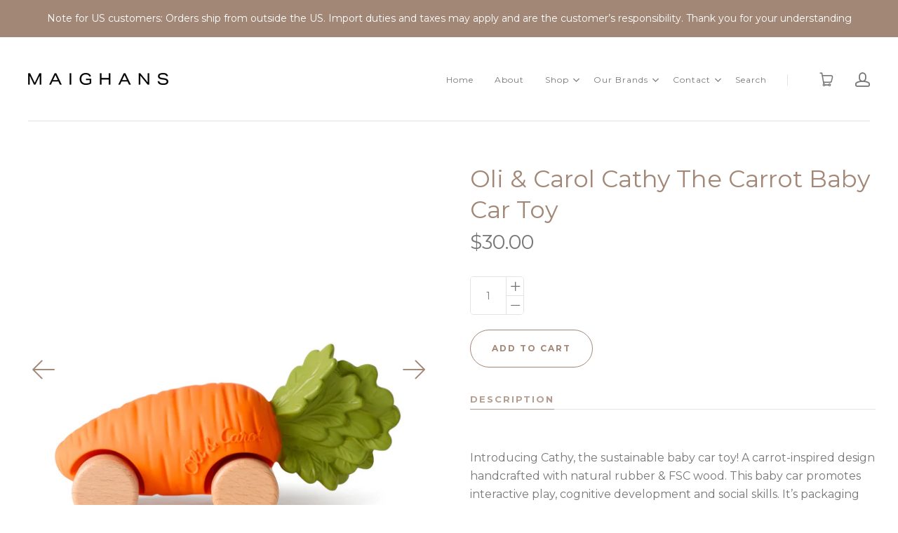

--- FILE ---
content_type: text/html; charset=utf-8
request_url: https://maighans.com/en-ca/products/oli-carol-cathy-the-carrot-baby-car-toy
body_size: 27257
content:
<!doctype html>
<!--[if lt IE 7]><html class="no-js lt-ie10 lt-ie9 lt-ie8 lt-ie7" lang="en"><![endif]-->
<!--[if IE 7]><html class="no-js lt-ie10 lt-ie9 lt-ie8" lang="en"><![endif]-->
<!--[if IE 8]><html class="no-js lt-ie10 lt-ie9" lang="en"><![endif]-->
<!--[if IE 9 ]><html class="ie9 lt-ie10 no-js" lang="en"><![endif]-->
<!--[if (gt IE 9)|!(IE)]><html class="no-js" lang="en"><![endif]-->
 
<head>
  <meta name="google-site-verification" content="HplTEujR993SGJw19MfJP2Wh55A-kE8kN6VbKgfc0wM" />
<!-- Stock Alerts is generated by Ordersify -->
<style type="text/css">
  
</style>
<style type="text/css">
    
</style>
<script type="text/javascript">
  window.ORDERSIFY_BIS = window.ORDERSIFY_BIS || {};
  window.ORDERSIFY_BIS.template = "product";
  window.ORDERSIFY_BIS.language = "en";
  window.ORDERSIFY_BIS.primary_language = "en";
  window.ORDERSIFY_BIS.variant_inventory = [];
  window.ORDERSIFY_BIS.product_collections = [];
  
    window.ORDERSIFY_BIS.variant_inventory[45413602558187] = {
      inventory_management: "shopify",
      inventory_policy: "deny",
      inventory_quantity: 80
    };
  
  
    window.ORDERSIFY_BIS.product_collections.push({
      id: "178885460105",
    });
  
    window.ORDERSIFY_BIS.product_collections.push({
      id: "454812795115",
    });
  
    window.ORDERSIFY_BIS.product_collections.push({
      id: "408685314283",
    });
  
  window.ORDERSIFY_BIS.shop = "maighans.myshopify.com";
  window.ORDERSIFY_BIS.variant_inventory = [];
  
    window.ORDERSIFY_BIS.variant_inventory[45413602558187] = {
      inventory_management: "shopify",
      inventory_policy: "deny",
      inventory_quantity: 80
    };
  
  
  window.ORDERSIFY_BIS.popupSetting = {
    "is_preorder": false,
    "is_brand_mark": false,
    "font_family": "Montserrat",
    "is_multiple_language": false,
    "font_size": 14,
    "popup_border_radius": 4,
    "popup_heading_color": "#212b36",
    "popup_text_color": "#212b36",
    "is_message_enable": false,
    "is_sms_enable": false,
    "is_accepts_marketing_enable": false,
    "field_border_radius": 4,
    "popup_button_color": "#ffffff",
    "popup_button_bg_color": "#f3785f",
    "is_float_button": true,
    "is_inline_form": false,
    "inline_form_selector": null,
    "inline_form_position": null,
    "float_button_position": "right",
    "float_button_top": 15,
    "float_button_color": "#ffffff",
    "float_button_bg_color": "#f3785f",
    "is_inline_button": false,
    "inline_button_color": "#ffffff",
    "inline_button_bg_color": "#212b36",
    "is_push_notification_enable": false,
    "is_overlay_close": false,
    "ignore_collection_ids": "",
    "ignore_product_tags": "",
    "ignore_product_ids": "",
    "is_auto_translation": false,
    "selector": null,
    "selector_position": "right",
    "is_ga": false,
    "is_fp": false,
    "is_fb_checkbox": false,
    "fb_page_id": null,
    "is_pushowl": false
};
  window.ORDERSIFY_BIS.product = {"id":8583236911339,"title":"Oli \u0026 Carol Cathy The Carrot Baby Car Toy","handle":"oli-carol-cathy-the-carrot-baby-car-toy","description":"\u003cbr data-mce-fragment=\"1\"\u003e\n\n\u003cp\u003eIntroducing Cathy, the sustainable baby car toy! A carrot-inspired design handcrafted with natural rubber \u0026amp; FSC wood. This baby car promotes interactive play, cognitive development and social skills. It’s packaging has a drop-down ramp inside making it reusable \u0026amp; fun to play with!\u003cbr\u003e\u003c\/p\u003e\n\u003cp\u003ePerfect for ages +0 \u0026amp; up to 4 years old, baby car toys are the ultimate playtime choice for eco-conscious parents and young kiddos. Because cool families choose to care for the planet and a healthy lifestyle!\u003c\/p\u003e\n\u003cul\u003e\n\u003cli\u003eMade from\u003cspan\u003e \u003c\/span\u003e\u003cstrong\u003enatural rubber \u0026amp; FSC wood.\u003c\/strong\u003e\n\u003c\/li\u003e\n\u003cli\u003eRealism \u0026amp; color to attract kids \u0026amp; develop imagination\u003c\/li\u003e\n\u003cli\u003e\n\u003cstrong\u003eFull of textures\u003c\/strong\u003e\u003cspan\u003e \u003c\/span\u003efor sensory play and squishy.\u003c\/li\u003e\n\u003cli\u003eHand painted with natural pigments taking care of every detail.\u003cspan\u003e \u003c\/span\u003e\u003cstrong\u003eEach piece is uniquely handmade\u003c\/strong\u003e, slight variations in color and shape are normal.\u003c\/li\u003e\n\u003cli\u003eAge range: 0+ certified and above.\u003c\/li\u003e\n\u003cli\u003eDesigned to be\u003cspan\u003e \u003c\/span\u003e\u003cstrong\u003eeasy to grasp\u003c\/strong\u003e, soft \u0026amp; flexible for kids.\u003c\/li\u003e\n\u003cli\u003eUsed as\u003cspan\u003e \u003c\/span\u003e\u003cstrong\u003einteractive toys\u003c\/strong\u003e\u003cspan\u003e \u003c\/span\u003eand sensory toys and decorative objects.\u003c\/li\u003e\n\u003cli\u003eFree of PVC, BPA, Phthalates and Nitrosamines. Completely safe for kids,\u003cspan\u003e \u003c\/span\u003e\u003cstrong\u003enon-toxic.\u003c\/strong\u003e\n\u003c\/li\u003e\n\u003cli\u003e\n\u003cstrong\u003eLow carbon footprint\u003c\/strong\u003e\u003cspan\u003e \u003c\/span\u003eand environmentally friendly.\u003c\/li\u003e\n\u003cli\u003e\u003cstrong\u003e14,9 x 7 x 4,8 cm\u003c\/strong\u003e\u003c\/li\u003e\n\u003c\/ul\u003e\n\u003cp\u003e\u003cstrong\u003eWashing \u0026amp; Care: \u003c\/strong\u003e\u003c\/p\u003e\n\u003cul\u003e\n\u003cli\u003eTo clean, simply wipe your toy with soapy water and a damp cloth. Do not sterilize or store in the fridge.\u003c\/li\u003e\n\u003cli\u003eOur toys must be stored in a dry place. As any natural product, toys might start to mold if left in a wet or moist environment. Air drying between uses is recommended.\u003c\/li\u003e\n\u003cli\u003eColor naturally fades away as time goes by.\u003c\/li\u003e\n\u003cli\u003eDo not leave in direct contact with sunlight or artificial light for long periods of time as color may fade faster.\u003c\/li\u003e\n\u003cli\u003eEvery toy is different. Our products are handmade one by one, so small imperfections are what makes each product unique.\u003c\/li\u003e\n\u003cli\u003eVariations in temperature may affect the product’s shape and volume.\u003c\/li\u003e\n\u003cli\u003eRemove packaging and all tags before giving the toy to your child.\u003cbr\u003e\n\u003c\/li\u003e\n\u003c\/ul\u003e","published_at":"2024-05-28T13:21:23-04:00","created_at":"2024-05-28T13:21:37-04:00","vendor":"Oli \u0026 Carol","type":"Toys","tags":[],"price":3000,"price_min":3000,"price_max":3000,"available":true,"price_varies":false,"compare_at_price":null,"compare_at_price_min":0,"compare_at_price_max":0,"compare_at_price_varies":false,"variants":[{"id":45413602558187,"title":"Default Title","option1":"Default Title","option2":null,"option3":null,"sku":"L-CARROT-CAR","requires_shipping":true,"taxable":true,"featured_image":null,"available":true,"name":"Oli \u0026 Carol Cathy The Carrot Baby Car Toy","public_title":null,"options":["Default Title"],"price":3000,"weight":41,"compare_at_price":null,"inventory_management":"shopify","barcode":"8437021201857","requires_selling_plan":false,"selling_plan_allocations":[]}],"images":["\/\/maighans.com\/cdn\/shop\/files\/CARROT-CAR-1.jpg?v=1735470193","\/\/maighans.com\/cdn\/shop\/files\/CARROT-CAR-3.jpg?v=1735470193","\/\/maighans.com\/cdn\/shop\/files\/CARROT-CAR-5.jpg?v=1735470193","\/\/maighans.com\/cdn\/shop\/files\/OLI_CAROL0392_2.jpg?v=1735470193","\/\/maighans.com\/cdn\/shop\/files\/OLI_CAROL0241_2.jpg?v=1735470193","\/\/maighans.com\/cdn\/shop\/files\/OLI_CAROL0291_2.jpg?v=1735470193"],"featured_image":"\/\/maighans.com\/cdn\/shop\/files\/CARROT-CAR-1.jpg?v=1735470193","options":["Title"],"media":[{"alt":null,"id":34614783213803,"position":1,"preview_image":{"aspect_ratio":1.0,"height":1500,"width":1500,"src":"\/\/maighans.com\/cdn\/shop\/files\/CARROT-CAR-1.jpg?v=1735470193"},"aspect_ratio":1.0,"height":1500,"media_type":"image","src":"\/\/maighans.com\/cdn\/shop\/files\/CARROT-CAR-1.jpg?v=1735470193","width":1500},{"alt":null,"id":34614783246571,"position":2,"preview_image":{"aspect_ratio":1.0,"height":1500,"width":1500,"src":"\/\/maighans.com\/cdn\/shop\/files\/CARROT-CAR-3.jpg?v=1735470193"},"aspect_ratio":1.0,"height":1500,"media_type":"image","src":"\/\/maighans.com\/cdn\/shop\/files\/CARROT-CAR-3.jpg?v=1735470193","width":1500},{"alt":null,"id":34614783279339,"position":3,"preview_image":{"aspect_ratio":1.0,"height":1500,"width":1500,"src":"\/\/maighans.com\/cdn\/shop\/files\/CARROT-CAR-5.jpg?v=1735470193"},"aspect_ratio":1.0,"height":1500,"media_type":"image","src":"\/\/maighans.com\/cdn\/shop\/files\/CARROT-CAR-5.jpg?v=1735470193","width":1500},{"alt":null,"id":34614783312107,"position":4,"preview_image":{"aspect_ratio":1.5,"height":3724,"width":5586,"src":"\/\/maighans.com\/cdn\/shop\/files\/OLI_CAROL0392_2.jpg?v=1735470193"},"aspect_ratio":1.5,"height":3724,"media_type":"image","src":"\/\/maighans.com\/cdn\/shop\/files\/OLI_CAROL0392_2.jpg?v=1735470193","width":5586},{"alt":null,"id":34614783344875,"position":5,"preview_image":{"aspect_ratio":1.5,"height":3723,"width":5585,"src":"\/\/maighans.com\/cdn\/shop\/files\/OLI_CAROL0241_2.jpg?v=1735470193"},"aspect_ratio":1.5,"height":3723,"media_type":"image","src":"\/\/maighans.com\/cdn\/shop\/files\/OLI_CAROL0241_2.jpg?v=1735470193","width":5585},{"alt":null,"id":34614783377643,"position":6,"preview_image":{"aspect_ratio":1.5,"height":3724,"width":5586,"src":"\/\/maighans.com\/cdn\/shop\/files\/OLI_CAROL0291_2.jpg?v=1735470193"},"aspect_ratio":1.5,"height":3724,"media_type":"image","src":"\/\/maighans.com\/cdn\/shop\/files\/OLI_CAROL0291_2.jpg?v=1735470193","width":5586}],"requires_selling_plan":false,"selling_plan_groups":[],"content":"\u003cbr data-mce-fragment=\"1\"\u003e\n\n\u003cp\u003eIntroducing Cathy, the sustainable baby car toy! A carrot-inspired design handcrafted with natural rubber \u0026amp; FSC wood. This baby car promotes interactive play, cognitive development and social skills. It’s packaging has a drop-down ramp inside making it reusable \u0026amp; fun to play with!\u003cbr\u003e\u003c\/p\u003e\n\u003cp\u003ePerfect for ages +0 \u0026amp; up to 4 years old, baby car toys are the ultimate playtime choice for eco-conscious parents and young kiddos. Because cool families choose to care for the planet and a healthy lifestyle!\u003c\/p\u003e\n\u003cul\u003e\n\u003cli\u003eMade from\u003cspan\u003e \u003c\/span\u003e\u003cstrong\u003enatural rubber \u0026amp; FSC wood.\u003c\/strong\u003e\n\u003c\/li\u003e\n\u003cli\u003eRealism \u0026amp; color to attract kids \u0026amp; develop imagination\u003c\/li\u003e\n\u003cli\u003e\n\u003cstrong\u003eFull of textures\u003c\/strong\u003e\u003cspan\u003e \u003c\/span\u003efor sensory play and squishy.\u003c\/li\u003e\n\u003cli\u003eHand painted with natural pigments taking care of every detail.\u003cspan\u003e \u003c\/span\u003e\u003cstrong\u003eEach piece is uniquely handmade\u003c\/strong\u003e, slight variations in color and shape are normal.\u003c\/li\u003e\n\u003cli\u003eAge range: 0+ certified and above.\u003c\/li\u003e\n\u003cli\u003eDesigned to be\u003cspan\u003e \u003c\/span\u003e\u003cstrong\u003eeasy to grasp\u003c\/strong\u003e, soft \u0026amp; flexible for kids.\u003c\/li\u003e\n\u003cli\u003eUsed as\u003cspan\u003e \u003c\/span\u003e\u003cstrong\u003einteractive toys\u003c\/strong\u003e\u003cspan\u003e \u003c\/span\u003eand sensory toys and decorative objects.\u003c\/li\u003e\n\u003cli\u003eFree of PVC, BPA, Phthalates and Nitrosamines. Completely safe for kids,\u003cspan\u003e \u003c\/span\u003e\u003cstrong\u003enon-toxic.\u003c\/strong\u003e\n\u003c\/li\u003e\n\u003cli\u003e\n\u003cstrong\u003eLow carbon footprint\u003c\/strong\u003e\u003cspan\u003e \u003c\/span\u003eand environmentally friendly.\u003c\/li\u003e\n\u003cli\u003e\u003cstrong\u003e14,9 x 7 x 4,8 cm\u003c\/strong\u003e\u003c\/li\u003e\n\u003c\/ul\u003e\n\u003cp\u003e\u003cstrong\u003eWashing \u0026amp; Care: \u003c\/strong\u003e\u003c\/p\u003e\n\u003cul\u003e\n\u003cli\u003eTo clean, simply wipe your toy with soapy water and a damp cloth. Do not sterilize or store in the fridge.\u003c\/li\u003e\n\u003cli\u003eOur toys must be stored in a dry place. As any natural product, toys might start to mold if left in a wet or moist environment. Air drying between uses is recommended.\u003c\/li\u003e\n\u003cli\u003eColor naturally fades away as time goes by.\u003c\/li\u003e\n\u003cli\u003eDo not leave in direct contact with sunlight or artificial light for long periods of time as color may fade faster.\u003c\/li\u003e\n\u003cli\u003eEvery toy is different. Our products are handmade one by one, so small imperfections are what makes each product unique.\u003c\/li\u003e\n\u003cli\u003eVariations in temperature may affect the product’s shape and volume.\u003c\/li\u003e\n\u003cli\u003eRemove packaging and all tags before giving the toy to your child.\u003cbr\u003e\n\u003c\/li\u003e\n\u003c\/ul\u003e"};
  window.ORDERSIFY_BIS.currentVariant = {"id":45413602558187,"title":"Default Title","option1":"Default Title","option2":null,"option3":null,"sku":"L-CARROT-CAR","requires_shipping":true,"taxable":true,"featured_image":null,"available":true,"name":"Oli \u0026 Carol Cathy The Carrot Baby Car Toy","public_title":null,"options":["Default Title"],"price":3000,"weight":41,"compare_at_price":null,"inventory_management":"shopify","barcode":"8437021201857","requires_selling_plan":false,"selling_plan_allocations":[]};
  window.ORDERSIFY_BIS.stockRemainingSetting = {
    "status": false,
    "selector": "#osf_stock_remaining",
    "selector_position": "inside",
    "font_family": "Lato",
    "font_size": 13,
    "content": "Low stock! Only {{ quantity }} items left!",
    "display_quantity": 100
};
  
    window.ORDERSIFY_BIS.translations = {
    "en": {
        "inline_button_text": "Notify when available",
        "float_button_text": "Notify when available",
        "popup_heading": "Notify me when available",
        "popup_description": "We will send you a notification as soon as this product is available again.",
        "popup_button_text": "Notify me",
        "popup_note": "We respect your privacy and don't share your email with anybody.",
        "field_email_placeholder": "eg. username@example.com",
        "field_message_placeholder": "Tell something about your requirements to shop",
        "success_text": "You subscribed notification successfully",
        "required_email": "Your email is required",
        "invalid_email": "Your email is invalid",
        "invalid_message": "Your message must be less then 255 characters",
        "push_notification_message": "Receive via web notification",
        "low_stock_content": "Low stock! Only {{ quantity }} items left!"
    }
};
  
</script>

<!-- End of Stock Alerts is generated by Ordersify -->
  <script src="https://ajax.googleapis.com/ajax/libs/jquery/2.2.3/jquery.min.js"></script>

  <script>
    
    window.wh_metafields = {};
    window.wh_discount_value = 1;
    window.settings = {"theme-primary-color":"#a28776","theme-secondary-color":"#494949","heading-text-color":"#a28776","body-text-color":"#797676","border-color":"#e3e3e3","body-background-color":"#ffffff","body-font":"Montserrat, sans-serif","body-font-weight":"300","heading-font":"Montserrat, sans-serif","heading-font-weight":"300","primary-button-font":"Montserrat, sans-serif","primary-button-font-weight":"700","featured-product-main":"","product_module_1":"none","product_module_2":"none","product-sale-goal-use":false,"product-sale-goal-style":"gradient","product_sale_goal_button":"Pre-order","product_sale_goal_estimated_delivery_date":"Estimated delivery text bla, bla...","product_goal_starting_quantity":"","product_goal":"","product_goal_use_quantity":false,"product_sale_goal_date_time":"06\/21\/2017 15:00","social_facebook_url":"https:\/\/www.facebook.com\/groupemaighan\/","social_twitter_url":"","social_google_url":"","social_pinterest_url":"","social_instagram_url":"https:\/\/www.instagram.com\/maighandistributionandsales\/","social_vimeo_url":"","social_youtube_url":"","social_rss_url":"","show-currency-switcher":false,"currency-switcher-format":"money_format","currency_switcher_supported_currencies":"CAD USD","currency_switcher_default":"USD","favicon":"\/\/maighans.com\/cdn\/shop\/files\/MAIGHAN_Mlogo_k_out.jpg?v=1680043088","checkout_header_image":null,"checkout_logo_image":"\/\/maighans.com\/cdn\/shop\/files\/MaighansnoM_out.png?v=1680042960","checkout_logo_position":"left","checkout_logo_size":"large","checkout_body_background_image":null,"checkout_body_background_color":"#fff","checkout_input_background_color_mode":"white","checkout_sidebar_background_image":null,"checkout_sidebar_background_color":"#fafafa","checkout_heading_font":"Open Sans","checkout_body_font":"Open Sans","checkout_accent_color":"#a28776","checkout_button_color":"#797676","checkout_error_color":"#e32c2b","mlvedaACS_roundDecimal":false,"mlvedaACS_autoSwitch":false,"mlvedaACS_messageContent":"\u003c\u003cshop.name\u003e\u003e process all orders in \u003c\u003cshop.currency\u003e\u003e. While the content of your cart is currently displayed in \u003c\u003cshop.selected_currency\u003e\u003e, you will checkout using \u003c\u003cshop.currency\u003e\u003e at the most current exchange rate.","mlvedaACS_positionTop":"10px","mlvedaACS_isCustomized":true,"theme-primary-color-hover":"#0288b5","mlvedaACS_positionRight":"10px","mlvedaACS_borderLook":false,"mlvedaACS_positionLeft":"10px","mlvedaACS_defaultCurrency":"USD","mlvedaACS_textColor":"inherit","mlvedaACS_flagStyle":"circle","mlvedaACS_isMessageDisplay":true,"mlvedaACS_positionBottom":"10px","mlvedaACS_messageBackgroundColor":"inherit","mlvedaACS_roundDecimalValue":1,"mlvedaACS_backgroundColor":"inherit","mlvedaACS_position":"hide","mlvedaACS_messageColor":"inherit","mlvedaACS_textHoverColor":"inherit","mlvedaACS_enable":true,"mlvedaACS_supportedCurrencies":"USD CAD","mlvedaACS_hideDecimal":false,"mlvedaACS_hoverBackgroundColor":"inherit","mlvedaACS_currencyFormat":"money_with_currency_format","mlvedaACS_borderLineColor":"inherit","mlvedaACS_displayFlag":false,"customer_layout":"customer_area"};

    
      
      
    
  </script>
  <style type="text/css">
    
        .wh-hidden{display: none;}.wh-cart-total {font-weight: bold;display: inline-block;  margin-top: 5px;font-size: 22px;color: #000000;background-color: #43dacc;} .additional-notes{text-align:right;background-color: #43dacc;color: #000000;font-size: 14px;} .booster-messages{display:block;}
        #booster-discount-item{font-size:70%;padding-top: 5px;padding-bottom: 5px;} #booster-summary-item{font-size:70%;padding-top: 5px;padding-bottom: 5px;} input#booster-discount-code{max-width:200px;display:inline-block;} button#apply-booster-discount{display:inline-block;max-width:200px;}
        </style>
      

  <meta charset="utf-8">
  <meta http-equiv="x-ua-compatible" content="ie=edge">

  

  
    <title>Oli &amp; Carol Cathy The Carrot Baby Car Toy | MAIGHAN&#39;S</title>
  

  
    <meta name="description" content="Introducing Cathy, the sustainable baby car toy! A carrot-inspired design handcrafted with natural rubber &amp;amp; FSC wood. This baby car promotes interactive play, cognitive development and social skills. It’s packaging has a drop-down ramp inside making it reusable &amp;amp; fun to play with! Perfect for ages +0 &amp;amp; up t" />
  

  
  <link rel="shortcut icon" href="//maighans.com/cdn/shop/files/MAIGHAN_Mlogo_k_out_32x32.jpg?v=1680043088" type="image/png">


  <link rel="canonical" href="https://maighans.com/en-ca/products/oli-carol-cathy-the-carrot-baby-car-toy" />
  <meta name="viewport" content="width=device-width,initial-scale=1" />

<script>window.performance && window.performance.mark && window.performance.mark('shopify.content_for_header.start');</script><meta name="google-site-verification" content="HplTEujR993SGJw19MfJP2Wh55A-kE8kN6VbKgfc0wM">
<meta id="shopify-digital-wallet" name="shopify-digital-wallet" content="/36187111561/digital_wallets/dialog">
<link rel="alternate" hreflang="x-default" href="https://maighans.com/products/oli-carol-cathy-the-carrot-baby-car-toy">
<link rel="alternate" hreflang="en" href="https://maighans.com/products/oli-carol-cathy-the-carrot-baby-car-toy">
<link rel="alternate" hreflang="en-CA" href="https://maighans.com/en-ca/products/oli-carol-cathy-the-carrot-baby-car-toy">
<link rel="alternate" type="application/json+oembed" href="https://maighans.com/en-ca/products/oli-carol-cathy-the-carrot-baby-car-toy.oembed">
<script async="async" src="/checkouts/internal/preloads.js?locale=en-CA"></script>
<script id="shopify-features" type="application/json">{"accessToken":"954f3328db9c0bbaf94cba960cadad24","betas":["rich-media-storefront-analytics"],"domain":"maighans.com","predictiveSearch":true,"shopId":36187111561,"locale":"en"}</script>
<script>var Shopify = Shopify || {};
Shopify.shop = "maighans.myshopify.com";
Shopify.locale = "en";
Shopify.currency = {"active":"CAD","rate":"1.36"};
Shopify.country = "CA";
Shopify.theme = {"name":"Copy of MAIGHANS APR 30 2024","id":142196605163,"schema_name":"Launch","schema_version":"3.0.2","theme_store_id":null,"role":"main"};
Shopify.theme.handle = "null";
Shopify.theme.style = {"id":null,"handle":null};
Shopify.cdnHost = "maighans.com/cdn";
Shopify.routes = Shopify.routes || {};
Shopify.routes.root = "/en-ca/";</script>
<script type="module">!function(o){(o.Shopify=o.Shopify||{}).modules=!0}(window);</script>
<script>!function(o){function n(){var o=[];function n(){o.push(Array.prototype.slice.apply(arguments))}return n.q=o,n}var t=o.Shopify=o.Shopify||{};t.loadFeatures=n(),t.autoloadFeatures=n()}(window);</script>
<script id="shop-js-analytics" type="application/json">{"pageType":"product"}</script>
<script defer="defer" async type="module" src="//maighans.com/cdn/shopifycloud/shop-js/modules/v2/client.init-shop-cart-sync_WVOgQShq.en.esm.js"></script>
<script defer="defer" async type="module" src="//maighans.com/cdn/shopifycloud/shop-js/modules/v2/chunk.common_C_13GLB1.esm.js"></script>
<script defer="defer" async type="module" src="//maighans.com/cdn/shopifycloud/shop-js/modules/v2/chunk.modal_CLfMGd0m.esm.js"></script>
<script type="module">
  await import("//maighans.com/cdn/shopifycloud/shop-js/modules/v2/client.init-shop-cart-sync_WVOgQShq.en.esm.js");
await import("//maighans.com/cdn/shopifycloud/shop-js/modules/v2/chunk.common_C_13GLB1.esm.js");
await import("//maighans.com/cdn/shopifycloud/shop-js/modules/v2/chunk.modal_CLfMGd0m.esm.js");

  window.Shopify.SignInWithShop?.initShopCartSync?.({"fedCMEnabled":true,"windoidEnabled":true});

</script>
<script>(function() {
  var isLoaded = false;
  function asyncLoad() {
    if (isLoaded) return;
    isLoaded = true;
    var urls = ["https:\/\/cdn.reamaze.com\/assets\/reamaze-loader.js?shop=maighans.myshopify.com","https:\/\/cdn.one.store\/javascript\/dist\/1.0\/jcr-widget.js?account_id=shopify:maighans.myshopify.com\u0026shop=maighans.myshopify.com","https:\/\/gtranslate.io\/shopify\/gtranslate.js?shop=maighans.myshopify.com","https:\/\/cdn.hextom.com\/js\/freeshippingbar.js?shop=maighans.myshopify.com"];
    for (var i = 0; i < urls.length; i++) {
      var s = document.createElement('script');
      s.type = 'text/javascript';
      s.async = true;
      s.src = urls[i];
      var x = document.getElementsByTagName('script')[0];
      x.parentNode.insertBefore(s, x);
    }
  };
  if(window.attachEvent) {
    window.attachEvent('onload', asyncLoad);
  } else {
    window.addEventListener('load', asyncLoad, false);
  }
})();</script>
<script id="__st">var __st={"a":36187111561,"offset":-18000,"reqid":"2a6e2039-af69-4786-9858-3242a22c32dc-1769678395","pageurl":"maighans.com\/en-ca\/products\/oli-carol-cathy-the-carrot-baby-car-toy","u":"c735d6b40c46","p":"product","rtyp":"product","rid":8583236911339};</script>
<script>window.ShopifyPaypalV4VisibilityTracking = true;</script>
<script id="captcha-bootstrap">!function(){'use strict';const t='contact',e='account',n='new_comment',o=[[t,t],['blogs',n],['comments',n],[t,'customer']],c=[[e,'customer_login'],[e,'guest_login'],[e,'recover_customer_password'],[e,'create_customer']],r=t=>t.map((([t,e])=>`form[action*='/${t}']:not([data-nocaptcha='true']) input[name='form_type'][value='${e}']`)).join(','),a=t=>()=>t?[...document.querySelectorAll(t)].map((t=>t.form)):[];function s(){const t=[...o],e=r(t);return a(e)}const i='password',u='form_key',d=['recaptcha-v3-token','g-recaptcha-response','h-captcha-response',i],f=()=>{try{return window.sessionStorage}catch{return}},m='__shopify_v',_=t=>t.elements[u];function p(t,e,n=!1){try{const o=window.sessionStorage,c=JSON.parse(o.getItem(e)),{data:r}=function(t){const{data:e,action:n}=t;return t[m]||n?{data:e,action:n}:{data:t,action:n}}(c);for(const[e,n]of Object.entries(r))t.elements[e]&&(t.elements[e].value=n);n&&o.removeItem(e)}catch(o){console.error('form repopulation failed',{error:o})}}const l='form_type',E='cptcha';function T(t){t.dataset[E]=!0}const w=window,h=w.document,L='Shopify',v='ce_forms',y='captcha';let A=!1;((t,e)=>{const n=(g='f06e6c50-85a8-45c8-87d0-21a2b65856fe',I='https://cdn.shopify.com/shopifycloud/storefront-forms-hcaptcha/ce_storefront_forms_captcha_hcaptcha.v1.5.2.iife.js',D={infoText:'Protected by hCaptcha',privacyText:'Privacy',termsText:'Terms'},(t,e,n)=>{const o=w[L][v],c=o.bindForm;if(c)return c(t,g,e,D).then(n);var r;o.q.push([[t,g,e,D],n]),r=I,A||(h.body.append(Object.assign(h.createElement('script'),{id:'captcha-provider',async:!0,src:r})),A=!0)});var g,I,D;w[L]=w[L]||{},w[L][v]=w[L][v]||{},w[L][v].q=[],w[L][y]=w[L][y]||{},w[L][y].protect=function(t,e){n(t,void 0,e),T(t)},Object.freeze(w[L][y]),function(t,e,n,w,h,L){const[v,y,A,g]=function(t,e,n){const i=e?o:[],u=t?c:[],d=[...i,...u],f=r(d),m=r(i),_=r(d.filter((([t,e])=>n.includes(e))));return[a(f),a(m),a(_),s()]}(w,h,L),I=t=>{const e=t.target;return e instanceof HTMLFormElement?e:e&&e.form},D=t=>v().includes(t);t.addEventListener('submit',(t=>{const e=I(t);if(!e)return;const n=D(e)&&!e.dataset.hcaptchaBound&&!e.dataset.recaptchaBound,o=_(e),c=g().includes(e)&&(!o||!o.value);(n||c)&&t.preventDefault(),c&&!n&&(function(t){try{if(!f())return;!function(t){const e=f();if(!e)return;const n=_(t);if(!n)return;const o=n.value;o&&e.removeItem(o)}(t);const e=Array.from(Array(32),(()=>Math.random().toString(36)[2])).join('');!function(t,e){_(t)||t.append(Object.assign(document.createElement('input'),{type:'hidden',name:u})),t.elements[u].value=e}(t,e),function(t,e){const n=f();if(!n)return;const o=[...t.querySelectorAll(`input[type='${i}']`)].map((({name:t})=>t)),c=[...d,...o],r={};for(const[a,s]of new FormData(t).entries())c.includes(a)||(r[a]=s);n.setItem(e,JSON.stringify({[m]:1,action:t.action,data:r}))}(t,e)}catch(e){console.error('failed to persist form',e)}}(e),e.submit())}));const S=(t,e)=>{t&&!t.dataset[E]&&(n(t,e.some((e=>e===t))),T(t))};for(const o of['focusin','change'])t.addEventListener(o,(t=>{const e=I(t);D(e)&&S(e,y())}));const B=e.get('form_key'),M=e.get(l),P=B&&M;t.addEventListener('DOMContentLoaded',(()=>{const t=y();if(P)for(const e of t)e.elements[l].value===M&&p(e,B);[...new Set([...A(),...v().filter((t=>'true'===t.dataset.shopifyCaptcha))])].forEach((e=>S(e,t)))}))}(h,new URLSearchParams(w.location.search),n,t,e,['guest_login'])})(!0,!0)}();</script>
<script integrity="sha256-4kQ18oKyAcykRKYeNunJcIwy7WH5gtpwJnB7kiuLZ1E=" data-source-attribution="shopify.loadfeatures" defer="defer" src="//maighans.com/cdn/shopifycloud/storefront/assets/storefront/load_feature-a0a9edcb.js" crossorigin="anonymous"></script>
<script data-source-attribution="shopify.dynamic_checkout.dynamic.init">var Shopify=Shopify||{};Shopify.PaymentButton=Shopify.PaymentButton||{isStorefrontPortableWallets:!0,init:function(){window.Shopify.PaymentButton.init=function(){};var t=document.createElement("script");t.src="https://maighans.com/cdn/shopifycloud/portable-wallets/latest/portable-wallets.en.js",t.type="module",document.head.appendChild(t)}};
</script>
<script data-source-attribution="shopify.dynamic_checkout.buyer_consent">
  function portableWalletsHideBuyerConsent(e){var t=document.getElementById("shopify-buyer-consent"),n=document.getElementById("shopify-subscription-policy-button");t&&n&&(t.classList.add("hidden"),t.setAttribute("aria-hidden","true"),n.removeEventListener("click",e))}function portableWalletsShowBuyerConsent(e){var t=document.getElementById("shopify-buyer-consent"),n=document.getElementById("shopify-subscription-policy-button");t&&n&&(t.classList.remove("hidden"),t.removeAttribute("aria-hidden"),n.addEventListener("click",e))}window.Shopify?.PaymentButton&&(window.Shopify.PaymentButton.hideBuyerConsent=portableWalletsHideBuyerConsent,window.Shopify.PaymentButton.showBuyerConsent=portableWalletsShowBuyerConsent);
</script>
<script data-source-attribution="shopify.dynamic_checkout.cart.bootstrap">document.addEventListener("DOMContentLoaded",(function(){function t(){return document.querySelector("shopify-accelerated-checkout-cart, shopify-accelerated-checkout")}if(t())Shopify.PaymentButton.init();else{new MutationObserver((function(e,n){t()&&(Shopify.PaymentButton.init(),n.disconnect())})).observe(document.body,{childList:!0,subtree:!0})}}));
</script>

<script>window.performance && window.performance.mark && window.performance.mark('shopify.content_for_header.end');</script>

  




<meta property="og:site_name" content="MAIGHAN&#39;S">
<meta property="og:url" content="https://maighans.com/en-ca/products/oli-carol-cathy-the-carrot-baby-car-toy">
<meta property="og:title" content="Oli & Carol Cathy The Carrot Baby Car Toy">
<meta property="og:type" content="product">
<meta property="og:description" content="Introducing Cathy, the sustainable baby car toy! A carrot-inspired design handcrafted with natural rubber &amp;amp; FSC wood. This baby car promotes interactive play, cognitive development and social skills. It’s packaging has a drop-down ramp inside making it reusable &amp;amp; fun to play with! Perfect for ages +0 &amp;amp; up t"><meta property="og:price:amount" content="30.00">
  <meta property="og:price:currency" content="USD"><meta property="og:image" content="http://maighans.com/cdn/shop/files/CARROT-CAR-1_1024x1024.jpg?v=1735470193"><meta property="og:image" content="http://maighans.com/cdn/shop/files/CARROT-CAR-3_1024x1024.jpg?v=1735470193"><meta property="og:image" content="http://maighans.com/cdn/shop/files/CARROT-CAR-5_1024x1024.jpg?v=1735470193">
<meta property="og:image:secure_url" content="https://maighans.com/cdn/shop/files/CARROT-CAR-1_1024x1024.jpg?v=1735470193"><meta property="og:image:secure_url" content="https://maighans.com/cdn/shop/files/CARROT-CAR-3_1024x1024.jpg?v=1735470193"><meta property="og:image:secure_url" content="https://maighans.com/cdn/shop/files/CARROT-CAR-5_1024x1024.jpg?v=1735470193">

<meta name="twitter:site" content="@">
<meta name="twitter:card" content="summary_large_image">
<meta name="twitter:title" content="Oli & Carol Cathy The Carrot Baby Car Toy">
<meta name="twitter:description" content="Introducing Cathy, the sustainable baby car toy! A carrot-inspired design handcrafted with natural rubber &amp;amp; FSC wood. This baby car promotes interactive play, cognitive development and social skills. It’s packaging has a drop-down ramp inside making it reusable &amp;amp; fun to play with! Perfect for ages +0 &amp;amp; up t">

  <link rel="preconnect" href="//cdn.shopify.com">
<link rel="preconnect" href="//code.ionicframework.com">
<link rel="preconnect" href="//fonts.googleapis.com">

<!-- Theme CSS -->
<link href="//maighans.com/cdn/shop/t/16/assets/theme.scss.css?v=20674558713105346071760467737" rel="stylesheet" type="text/css" media="all" />
<link href="//code.ionicframework.com/ionicons/2.0.1/css/ionicons.min.css" rel="stylesheet" type="text/css" media="all" />

<!-- Theme Google Fonts -->




                  <link href='//fonts.googleapis.com/css?family=Montserrat:400,700' rel='stylesheet' type='text/css'>                                                


<!-- Store object -->




  <script type="text/javascript">    Theme = {};    Theme.version = "3.0.0";    Theme.currency = 'USD';    shopCurrency = 'USD'; /* used by shipping calculator */    Theme.moneyFormat = "${{amount}}";    Theme.moneyFormatCurrency = "${{amount}} CAD";      </script>





  <!-- REAMAZE INTEGRATION START - DO NOT REMOVE -->
<!-- Reamaze Config file - DO NOT REMOVE -->
<script type="text/javascript">
  var _support = _support || { 'ui': {}, 'user': {} };
  _support.account = "maighans";
</script>
<!-- Reamaze SSO file - DO NOT REMOVE -->


<!-- REAMAZE INTEGRATION END - DO NOT REMOVE -->

<link href="https://monorail-edge.shopifysvc.com" rel="dns-prefetch">
<script>(function(){if ("sendBeacon" in navigator && "performance" in window) {try {var session_token_from_headers = performance.getEntriesByType('navigation')[0].serverTiming.find(x => x.name == '_s').description;} catch {var session_token_from_headers = undefined;}var session_cookie_matches = document.cookie.match(/_shopify_s=([^;]*)/);var session_token_from_cookie = session_cookie_matches && session_cookie_matches.length === 2 ? session_cookie_matches[1] : "";var session_token = session_token_from_headers || session_token_from_cookie || "";function handle_abandonment_event(e) {var entries = performance.getEntries().filter(function(entry) {return /monorail-edge.shopifysvc.com/.test(entry.name);});if (!window.abandonment_tracked && entries.length === 0) {window.abandonment_tracked = true;var currentMs = Date.now();var navigation_start = performance.timing.navigationStart;var payload = {shop_id: 36187111561,url: window.location.href,navigation_start,duration: currentMs - navigation_start,session_token,page_type: "product"};window.navigator.sendBeacon("https://monorail-edge.shopifysvc.com/v1/produce", JSON.stringify({schema_id: "online_store_buyer_site_abandonment/1.1",payload: payload,metadata: {event_created_at_ms: currentMs,event_sent_at_ms: currentMs}}));}}window.addEventListener('pagehide', handle_abandonment_event);}}());</script>
<script id="web-pixels-manager-setup">(function e(e,d,r,n,o){if(void 0===o&&(o={}),!Boolean(null===(a=null===(i=window.Shopify)||void 0===i?void 0:i.analytics)||void 0===a?void 0:a.replayQueue)){var i,a;window.Shopify=window.Shopify||{};var t=window.Shopify;t.analytics=t.analytics||{};var s=t.analytics;s.replayQueue=[],s.publish=function(e,d,r){return s.replayQueue.push([e,d,r]),!0};try{self.performance.mark("wpm:start")}catch(e){}var l=function(){var e={modern:/Edge?\/(1{2}[4-9]|1[2-9]\d|[2-9]\d{2}|\d{4,})\.\d+(\.\d+|)|Firefox\/(1{2}[4-9]|1[2-9]\d|[2-9]\d{2}|\d{4,})\.\d+(\.\d+|)|Chrom(ium|e)\/(9{2}|\d{3,})\.\d+(\.\d+|)|(Maci|X1{2}).+ Version\/(15\.\d+|(1[6-9]|[2-9]\d|\d{3,})\.\d+)([,.]\d+|)( \(\w+\)|)( Mobile\/\w+|) Safari\/|Chrome.+OPR\/(9{2}|\d{3,})\.\d+\.\d+|(CPU[ +]OS|iPhone[ +]OS|CPU[ +]iPhone|CPU IPhone OS|CPU iPad OS)[ +]+(15[._]\d+|(1[6-9]|[2-9]\d|\d{3,})[._]\d+)([._]\d+|)|Android:?[ /-](13[3-9]|1[4-9]\d|[2-9]\d{2}|\d{4,})(\.\d+|)(\.\d+|)|Android.+Firefox\/(13[5-9]|1[4-9]\d|[2-9]\d{2}|\d{4,})\.\d+(\.\d+|)|Android.+Chrom(ium|e)\/(13[3-9]|1[4-9]\d|[2-9]\d{2}|\d{4,})\.\d+(\.\d+|)|SamsungBrowser\/([2-9]\d|\d{3,})\.\d+/,legacy:/Edge?\/(1[6-9]|[2-9]\d|\d{3,})\.\d+(\.\d+|)|Firefox\/(5[4-9]|[6-9]\d|\d{3,})\.\d+(\.\d+|)|Chrom(ium|e)\/(5[1-9]|[6-9]\d|\d{3,})\.\d+(\.\d+|)([\d.]+$|.*Safari\/(?![\d.]+ Edge\/[\d.]+$))|(Maci|X1{2}).+ Version\/(10\.\d+|(1[1-9]|[2-9]\d|\d{3,})\.\d+)([,.]\d+|)( \(\w+\)|)( Mobile\/\w+|) Safari\/|Chrome.+OPR\/(3[89]|[4-9]\d|\d{3,})\.\d+\.\d+|(CPU[ +]OS|iPhone[ +]OS|CPU[ +]iPhone|CPU IPhone OS|CPU iPad OS)[ +]+(10[._]\d+|(1[1-9]|[2-9]\d|\d{3,})[._]\d+)([._]\d+|)|Android:?[ /-](13[3-9]|1[4-9]\d|[2-9]\d{2}|\d{4,})(\.\d+|)(\.\d+|)|Mobile Safari.+OPR\/([89]\d|\d{3,})\.\d+\.\d+|Android.+Firefox\/(13[5-9]|1[4-9]\d|[2-9]\d{2}|\d{4,})\.\d+(\.\d+|)|Android.+Chrom(ium|e)\/(13[3-9]|1[4-9]\d|[2-9]\d{2}|\d{4,})\.\d+(\.\d+|)|Android.+(UC? ?Browser|UCWEB|U3)[ /]?(15\.([5-9]|\d{2,})|(1[6-9]|[2-9]\d|\d{3,})\.\d+)\.\d+|SamsungBrowser\/(5\.\d+|([6-9]|\d{2,})\.\d+)|Android.+MQ{2}Browser\/(14(\.(9|\d{2,})|)|(1[5-9]|[2-9]\d|\d{3,})(\.\d+|))(\.\d+|)|K[Aa][Ii]OS\/(3\.\d+|([4-9]|\d{2,})\.\d+)(\.\d+|)/},d=e.modern,r=e.legacy,n=navigator.userAgent;return n.match(d)?"modern":n.match(r)?"legacy":"unknown"}(),u="modern"===l?"modern":"legacy",c=(null!=n?n:{modern:"",legacy:""})[u],f=function(e){return[e.baseUrl,"/wpm","/b",e.hashVersion,"modern"===e.buildTarget?"m":"l",".js"].join("")}({baseUrl:d,hashVersion:r,buildTarget:u}),m=function(e){var d=e.version,r=e.bundleTarget,n=e.surface,o=e.pageUrl,i=e.monorailEndpoint;return{emit:function(e){var a=e.status,t=e.errorMsg,s=(new Date).getTime(),l=JSON.stringify({metadata:{event_sent_at_ms:s},events:[{schema_id:"web_pixels_manager_load/3.1",payload:{version:d,bundle_target:r,page_url:o,status:a,surface:n,error_msg:t},metadata:{event_created_at_ms:s}}]});if(!i)return console&&console.warn&&console.warn("[Web Pixels Manager] No Monorail endpoint provided, skipping logging."),!1;try{return self.navigator.sendBeacon.bind(self.navigator)(i,l)}catch(e){}var u=new XMLHttpRequest;try{return u.open("POST",i,!0),u.setRequestHeader("Content-Type","text/plain"),u.send(l),!0}catch(e){return console&&console.warn&&console.warn("[Web Pixels Manager] Got an unhandled error while logging to Monorail."),!1}}}}({version:r,bundleTarget:l,surface:e.surface,pageUrl:self.location.href,monorailEndpoint:e.monorailEndpoint});try{o.browserTarget=l,function(e){var d=e.src,r=e.async,n=void 0===r||r,o=e.onload,i=e.onerror,a=e.sri,t=e.scriptDataAttributes,s=void 0===t?{}:t,l=document.createElement("script"),u=document.querySelector("head"),c=document.querySelector("body");if(l.async=n,l.src=d,a&&(l.integrity=a,l.crossOrigin="anonymous"),s)for(var f in s)if(Object.prototype.hasOwnProperty.call(s,f))try{l.dataset[f]=s[f]}catch(e){}if(o&&l.addEventListener("load",o),i&&l.addEventListener("error",i),u)u.appendChild(l);else{if(!c)throw new Error("Did not find a head or body element to append the script");c.appendChild(l)}}({src:f,async:!0,onload:function(){if(!function(){var e,d;return Boolean(null===(d=null===(e=window.Shopify)||void 0===e?void 0:e.analytics)||void 0===d?void 0:d.initialized)}()){var d=window.webPixelsManager.init(e)||void 0;if(d){var r=window.Shopify.analytics;r.replayQueue.forEach((function(e){var r=e[0],n=e[1],o=e[2];d.publishCustomEvent(r,n,o)})),r.replayQueue=[],r.publish=d.publishCustomEvent,r.visitor=d.visitor,r.initialized=!0}}},onerror:function(){return m.emit({status:"failed",errorMsg:"".concat(f," has failed to load")})},sri:function(e){var d=/^sha384-[A-Za-z0-9+/=]+$/;return"string"==typeof e&&d.test(e)}(c)?c:"",scriptDataAttributes:o}),m.emit({status:"loading"})}catch(e){m.emit({status:"failed",errorMsg:(null==e?void 0:e.message)||"Unknown error"})}}})({shopId: 36187111561,storefrontBaseUrl: "https://maighans.com",extensionsBaseUrl: "https://extensions.shopifycdn.com/cdn/shopifycloud/web-pixels-manager",monorailEndpoint: "https://monorail-edge.shopifysvc.com/unstable/produce_batch",surface: "storefront-renderer",enabledBetaFlags: ["2dca8a86"],webPixelsConfigList: [{"id":"907280619","configuration":"{\"myshopifyDomain\":\"maighans.myshopify.com\"}","eventPayloadVersion":"v1","runtimeContext":"STRICT","scriptVersion":"23b97d18e2aa74363140dc29c9284e87","type":"APP","apiClientId":2775569,"privacyPurposes":["ANALYTICS","MARKETING","SALE_OF_DATA"],"dataSharingAdjustments":{"protectedCustomerApprovalScopes":["read_customer_address","read_customer_email","read_customer_name","read_customer_phone","read_customer_personal_data"]}},{"id":"516129003","configuration":"{\"config\":\"{\\\"pixel_id\\\":\\\"AW-978337218\\\",\\\"target_country\\\":\\\"US\\\",\\\"gtag_events\\\":[{\\\"type\\\":\\\"search\\\",\\\"action_label\\\":\\\"AW-978337218\\\/qu36CM2JqN8DEML7wNID\\\"},{\\\"type\\\":\\\"begin_checkout\\\",\\\"action_label\\\":\\\"AW-978337218\\\/fNS-CMqJqN8DEML7wNID\\\"},{\\\"type\\\":\\\"view_item\\\",\\\"action_label\\\":[\\\"AW-978337218\\\/KY1fCMSJqN8DEML7wNID\\\",\\\"MC-664M0P3GL6\\\"]},{\\\"type\\\":\\\"purchase\\\",\\\"action_label\\\":[\\\"AW-978337218\\\/3pTACMGJqN8DEML7wNID\\\",\\\"MC-664M0P3GL6\\\"]},{\\\"type\\\":\\\"page_view\\\",\\\"action_label\\\":[\\\"AW-978337218\\\/nWuNCL6JqN8DEML7wNID\\\",\\\"MC-664M0P3GL6\\\"]},{\\\"type\\\":\\\"add_payment_info\\\",\\\"action_label\\\":\\\"AW-978337218\\\/o4RVCM6NqN8DEML7wNID\\\"},{\\\"type\\\":\\\"add_to_cart\\\",\\\"action_label\\\":\\\"AW-978337218\\\/IfDqCMeJqN8DEML7wNID\\\"}],\\\"enable_monitoring_mode\\\":false}\"}","eventPayloadVersion":"v1","runtimeContext":"OPEN","scriptVersion":"b2a88bafab3e21179ed38636efcd8a93","type":"APP","apiClientId":1780363,"privacyPurposes":[],"dataSharingAdjustments":{"protectedCustomerApprovalScopes":["read_customer_address","read_customer_email","read_customer_name","read_customer_personal_data","read_customer_phone"]}},{"id":"shopify-app-pixel","configuration":"{}","eventPayloadVersion":"v1","runtimeContext":"STRICT","scriptVersion":"0450","apiClientId":"shopify-pixel","type":"APP","privacyPurposes":["ANALYTICS","MARKETING"]},{"id":"shopify-custom-pixel","eventPayloadVersion":"v1","runtimeContext":"LAX","scriptVersion":"0450","apiClientId":"shopify-pixel","type":"CUSTOM","privacyPurposes":["ANALYTICS","MARKETING"]}],isMerchantRequest: false,initData: {"shop":{"name":"MAIGHAN'S","paymentSettings":{"currencyCode":"USD"},"myshopifyDomain":"maighans.myshopify.com","countryCode":"CA","storefrontUrl":"https:\/\/maighans.com\/en-ca"},"customer":null,"cart":null,"checkout":null,"productVariants":[{"price":{"amount":30.0,"currencyCode":"CAD"},"product":{"title":"Oli \u0026 Carol Cathy The Carrot Baby Car Toy","vendor":"Oli \u0026 Carol","id":"8583236911339","untranslatedTitle":"Oli \u0026 Carol Cathy The Carrot Baby Car Toy","url":"\/en-ca\/products\/oli-carol-cathy-the-carrot-baby-car-toy","type":"Toys"},"id":"45413602558187","image":{"src":"\/\/maighans.com\/cdn\/shop\/files\/CARROT-CAR-1.jpg?v=1735470193"},"sku":"L-CARROT-CAR","title":"Default Title","untranslatedTitle":"Default Title"}],"purchasingCompany":null},},"https://maighans.com/cdn","1d2a099fw23dfb22ep557258f5m7a2edbae",{"modern":"","legacy":""},{"shopId":"36187111561","storefrontBaseUrl":"https:\/\/maighans.com","extensionBaseUrl":"https:\/\/extensions.shopifycdn.com\/cdn\/shopifycloud\/web-pixels-manager","surface":"storefront-renderer","enabledBetaFlags":"[\"2dca8a86\"]","isMerchantRequest":"false","hashVersion":"1d2a099fw23dfb22ep557258f5m7a2edbae","publish":"custom","events":"[[\"page_viewed\",{}],[\"product_viewed\",{\"productVariant\":{\"price\":{\"amount\":30.0,\"currencyCode\":\"CAD\"},\"product\":{\"title\":\"Oli \u0026 Carol Cathy The Carrot Baby Car Toy\",\"vendor\":\"Oli \u0026 Carol\",\"id\":\"8583236911339\",\"untranslatedTitle\":\"Oli \u0026 Carol Cathy The Carrot Baby Car Toy\",\"url\":\"\/en-ca\/products\/oli-carol-cathy-the-carrot-baby-car-toy\",\"type\":\"Toys\"},\"id\":\"45413602558187\",\"image\":{\"src\":\"\/\/maighans.com\/cdn\/shop\/files\/CARROT-CAR-1.jpg?v=1735470193\"},\"sku\":\"L-CARROT-CAR\",\"title\":\"Default Title\",\"untranslatedTitle\":\"Default Title\"}}]]"});</script><script>
  window.ShopifyAnalytics = window.ShopifyAnalytics || {};
  window.ShopifyAnalytics.meta = window.ShopifyAnalytics.meta || {};
  window.ShopifyAnalytics.meta.currency = 'CAD';
  var meta = {"product":{"id":8583236911339,"gid":"gid:\/\/shopify\/Product\/8583236911339","vendor":"Oli \u0026 Carol","type":"Toys","handle":"oli-carol-cathy-the-carrot-baby-car-toy","variants":[{"id":45413602558187,"price":3000,"name":"Oli \u0026 Carol Cathy The Carrot Baby Car Toy","public_title":null,"sku":"L-CARROT-CAR"}],"remote":false},"page":{"pageType":"product","resourceType":"product","resourceId":8583236911339,"requestId":"2a6e2039-af69-4786-9858-3242a22c32dc-1769678395"}};
  for (var attr in meta) {
    window.ShopifyAnalytics.meta[attr] = meta[attr];
  }
</script>
<script class="analytics">
  (function () {
    var customDocumentWrite = function(content) {
      var jquery = null;

      if (window.jQuery) {
        jquery = window.jQuery;
      } else if (window.Checkout && window.Checkout.$) {
        jquery = window.Checkout.$;
      }

      if (jquery) {
        jquery('body').append(content);
      }
    };

    var hasLoggedConversion = function(token) {
      if (token) {
        return document.cookie.indexOf('loggedConversion=' + token) !== -1;
      }
      return false;
    }

    var setCookieIfConversion = function(token) {
      if (token) {
        var twoMonthsFromNow = new Date(Date.now());
        twoMonthsFromNow.setMonth(twoMonthsFromNow.getMonth() + 2);

        document.cookie = 'loggedConversion=' + token + '; expires=' + twoMonthsFromNow;
      }
    }

    var trekkie = window.ShopifyAnalytics.lib = window.trekkie = window.trekkie || [];
    if (trekkie.integrations) {
      return;
    }
    trekkie.methods = [
      'identify',
      'page',
      'ready',
      'track',
      'trackForm',
      'trackLink'
    ];
    trekkie.factory = function(method) {
      return function() {
        var args = Array.prototype.slice.call(arguments);
        args.unshift(method);
        trekkie.push(args);
        return trekkie;
      };
    };
    for (var i = 0; i < trekkie.methods.length; i++) {
      var key = trekkie.methods[i];
      trekkie[key] = trekkie.factory(key);
    }
    trekkie.load = function(config) {
      trekkie.config = config || {};
      trekkie.config.initialDocumentCookie = document.cookie;
      var first = document.getElementsByTagName('script')[0];
      var script = document.createElement('script');
      script.type = 'text/javascript';
      script.onerror = function(e) {
        var scriptFallback = document.createElement('script');
        scriptFallback.type = 'text/javascript';
        scriptFallback.onerror = function(error) {
                var Monorail = {
      produce: function produce(monorailDomain, schemaId, payload) {
        var currentMs = new Date().getTime();
        var event = {
          schema_id: schemaId,
          payload: payload,
          metadata: {
            event_created_at_ms: currentMs,
            event_sent_at_ms: currentMs
          }
        };
        return Monorail.sendRequest("https://" + monorailDomain + "/v1/produce", JSON.stringify(event));
      },
      sendRequest: function sendRequest(endpointUrl, payload) {
        // Try the sendBeacon API
        if (window && window.navigator && typeof window.navigator.sendBeacon === 'function' && typeof window.Blob === 'function' && !Monorail.isIos12()) {
          var blobData = new window.Blob([payload], {
            type: 'text/plain'
          });

          if (window.navigator.sendBeacon(endpointUrl, blobData)) {
            return true;
          } // sendBeacon was not successful

        } // XHR beacon

        var xhr = new XMLHttpRequest();

        try {
          xhr.open('POST', endpointUrl);
          xhr.setRequestHeader('Content-Type', 'text/plain');
          xhr.send(payload);
        } catch (e) {
          console.log(e);
        }

        return false;
      },
      isIos12: function isIos12() {
        return window.navigator.userAgent.lastIndexOf('iPhone; CPU iPhone OS 12_') !== -1 || window.navigator.userAgent.lastIndexOf('iPad; CPU OS 12_') !== -1;
      }
    };
    Monorail.produce('monorail-edge.shopifysvc.com',
      'trekkie_storefront_load_errors/1.1',
      {shop_id: 36187111561,
      theme_id: 142196605163,
      app_name: "storefront",
      context_url: window.location.href,
      source_url: "//maighans.com/cdn/s/trekkie.storefront.a804e9514e4efded663580eddd6991fcc12b5451.min.js"});

        };
        scriptFallback.async = true;
        scriptFallback.src = '//maighans.com/cdn/s/trekkie.storefront.a804e9514e4efded663580eddd6991fcc12b5451.min.js';
        first.parentNode.insertBefore(scriptFallback, first);
      };
      script.async = true;
      script.src = '//maighans.com/cdn/s/trekkie.storefront.a804e9514e4efded663580eddd6991fcc12b5451.min.js';
      first.parentNode.insertBefore(script, first);
    };
    trekkie.load(
      {"Trekkie":{"appName":"storefront","development":false,"defaultAttributes":{"shopId":36187111561,"isMerchantRequest":null,"themeId":142196605163,"themeCityHash":"17694875563870611661","contentLanguage":"en","currency":"CAD","eventMetadataId":"cddb00fc-81d6-4246-b6ed-bd3ffeda36f5"},"isServerSideCookieWritingEnabled":true,"monorailRegion":"shop_domain","enabledBetaFlags":["65f19447","b5387b81"]},"Session Attribution":{},"S2S":{"facebookCapiEnabled":false,"source":"trekkie-storefront-renderer","apiClientId":580111}}
    );

    var loaded = false;
    trekkie.ready(function() {
      if (loaded) return;
      loaded = true;

      window.ShopifyAnalytics.lib = window.trekkie;

      var originalDocumentWrite = document.write;
      document.write = customDocumentWrite;
      try { window.ShopifyAnalytics.merchantGoogleAnalytics.call(this); } catch(error) {};
      document.write = originalDocumentWrite;

      window.ShopifyAnalytics.lib.page(null,{"pageType":"product","resourceType":"product","resourceId":8583236911339,"requestId":"2a6e2039-af69-4786-9858-3242a22c32dc-1769678395","shopifyEmitted":true});

      var match = window.location.pathname.match(/checkouts\/(.+)\/(thank_you|post_purchase)/)
      var token = match? match[1]: undefined;
      if (!hasLoggedConversion(token)) {
        setCookieIfConversion(token);
        window.ShopifyAnalytics.lib.track("Viewed Product",{"currency":"CAD","variantId":45413602558187,"productId":8583236911339,"productGid":"gid:\/\/shopify\/Product\/8583236911339","name":"Oli \u0026 Carol Cathy The Carrot Baby Car Toy","price":"30.00","sku":"L-CARROT-CAR","brand":"Oli \u0026 Carol","variant":null,"category":"Toys","nonInteraction":true,"remote":false},undefined,undefined,{"shopifyEmitted":true});
      window.ShopifyAnalytics.lib.track("monorail:\/\/trekkie_storefront_viewed_product\/1.1",{"currency":"CAD","variantId":45413602558187,"productId":8583236911339,"productGid":"gid:\/\/shopify\/Product\/8583236911339","name":"Oli \u0026 Carol Cathy The Carrot Baby Car Toy","price":"30.00","sku":"L-CARROT-CAR","brand":"Oli \u0026 Carol","variant":null,"category":"Toys","nonInteraction":true,"remote":false,"referer":"https:\/\/maighans.com\/en-ca\/products\/oli-carol-cathy-the-carrot-baby-car-toy"});
      }
    });


        var eventsListenerScript = document.createElement('script');
        eventsListenerScript.async = true;
        eventsListenerScript.src = "//maighans.com/cdn/shopifycloud/storefront/assets/shop_events_listener-3da45d37.js";
        document.getElementsByTagName('head')[0].appendChild(eventsListenerScript);

})();</script>
<script
  defer
  src="https://maighans.com/cdn/shopifycloud/perf-kit/shopify-perf-kit-3.1.0.min.js"
  data-application="storefront-renderer"
  data-shop-id="36187111561"
  data-render-region="gcp-us-central1"
  data-page-type="product"
  data-theme-instance-id="142196605163"
  data-theme-name="Launch"
  data-theme-version="3.0.2"
  data-monorail-region="shop_domain"
  data-resource-timing-sampling-rate="10"
  data-shs="true"
  data-shs-beacon="true"
  data-shs-export-with-fetch="true"
  data-shs-logs-sample-rate="1"
  data-shs-beacon-endpoint="https://maighans.com/api/collect"
></script>
</head>




  




  

<body class="template-product" id="">

  <div id="shopify-section-pxs-announcement-bar" class="shopify-section"><script
  type="application/json"
  data-section-type="pxs-announcement-bar"
  data-section-id="pxs-announcement-bar"
></script>













<a
  class="pxs-announcement-bar"
  style="
    color: #ffffff;
    background-color: #a28776
  "
  
    href="/en-ca/collections/iplay-swim-in-stock"
  
>
  
    <span class="pxs-announcement-bar-text-mobile">
      Note for US customers: Orders ship from outside the US. Import duties and taxes may apply and are the customer’s responsibility. Thank you for your understanding
    </span>
  

  
    <span class="pxs-announcement-bar-text-desktop">
      Note for US customers: Orders ship from outside the US. Import duties and taxes may apply and are the customer’s responsibility. Thank you for your understanding
    </span>
  
</a>



</div>

  <div id="shopify-section-general-header" class="shopify-section">















<div
  class="header    sticky-header  "
  
    data-sticky-header
  
  data-main-header="header"
  data-section-id="general-header"
  data-section-type="header">
  <div class="main-header-wrapper">
    <div class="main-header" role="banner" data-header-content>
      <div class="branding alternate-logo-in-drawer has-logo">
        <a class="branding-logo-link" href="/">
          
            <img
              class="branding-logo-image logo-regular"
              alt="MAIGHAN&#39;S"
              src="//maighans.com/cdn/shop/files/MaighansnoM_out_200x100.png?v=1680042960"
              data-header-logo>
            
              <img
                class="branding-logo-image logo-alternate"
                alt="MAIGHAN&#39;S"
                src="//maighans.com/cdn/shop/files/MaighansnoM_outWhite_200x100.png?v=1680043220"
                data-header-logo>
            
          
        </a>
      </div>
      
      <div class="header-tools">
        
          <nav class="navigation" id="header-navigation">
  <ul class="header-navigation-list clearfix">
    
      
      
      <li class="header-navigation-list-item primary-list-item ">
        <a
          class="header-navigation-link primary-link "
          href="/en-ca"
        >
          Home
        </a>
        
      </li>
    
      
      
      <li class="header-navigation-list-item primary-list-item ">
        <a
          class="header-navigation-link primary-link "
          href="/en-ca/pages/about"
        >
          About
        </a>
        
      </li>
    
      
      
      <li class="header-navigation-list-item primary-list-item has-dropdown">
        <a
          class="header-navigation-link primary-link "
          href="/en-ca/collections/all-products"
        >
          Shop
        </a>
        
<a
    class="icon icon-angle-down header-navigation-list-arrow"
    data-dropdown-toggle
    tabindex="0"
    aria-controls="header-navigation-menu-3"
    aria-haspopup="true"
    aria-expanded="false"
  >
    <span class="show-for-sr">
      Toggle Dropdown
    </span>
  </a><ul 
            class="header-navigation-list secondary-list clearfix"
            id="header-navigation-menu-3"
            data-is-dropdown
          >
            
              
              
              <li class="header-navigation-list-item secondary-list-item">
                <a class="header-navigation-link secondary-link" href="/en-ca/collections/all-products">
                  All Products
                </a>

                
              </li>
            
              
              
              <li class="header-navigation-list-item secondary-list-item">
                <a class="header-navigation-link secondary-link" href="/en-ca/collections/new-arrivals">
                  New Arrivals
                </a>

                
              </li>
            
              
              
              <li class="header-navigation-list-item secondary-list-item">
                <a class="header-navigation-link secondary-link" href="/en-ca/collections/coming-soon">
                  Coming Soon
                </a>

                
              </li>
            
              
              
              <li class="header-navigation-list-item secondary-list-item has-dropdown">
                <a class="header-navigation-link secondary-link" href="/en-ca/collections/bibs-pacifiers">
                  BIBS Pacifiers & More
                </a>

                
<a
    class="icon icon-angle-down header-navigation-list-arrow"
    data-dropdown-toggle
    tabindex="0"
    aria-controls="header-navigation-menu-3-menu-4"
    aria-haspopup="true"
    aria-expanded="false"
  >
    <span class="show-for-sr">
      Toggle Dropdown
    </span>
  </a><ul
                    class="header-navigation-list tertiary-list clearfix"
                    id="header-navigation-menu-3-menu-4"
                    data-is-dropdown
                  >
                    
                      <li class="header-navigation-list-item tertiary-list-item">
                        <a class="header-navigation-link tertiary-link" href="/en-ca/collections/bibs-colour">
                          BIBS Colour
                        </a>
                      </li>
                    
                      <li class="header-navigation-list-item tertiary-list-item">
                        <a class="header-navigation-link tertiary-link" href="/en-ca/collections/bibs-colour-anatomical-symmetrical-pacifiers">
                          BIBS Colour Anatomical & Symmetrical Pacifiers
                        </a>
                      </li>
                    
                      <li class="header-navigation-list-item tertiary-list-item">
                        <a class="header-navigation-link tertiary-link" href="/en-ca/collections/bibs-pacifier-boxes">
                          BIBS Pacifier Boxes
                        </a>
                      </li>
                    
                      <li class="header-navigation-list-item tertiary-list-item">
                        <a class="header-navigation-link tertiary-link" href="/en-ca/collections/bibs-toys">
                          BIBS Toys
                        </a>
                      </li>
                    
                      <li class="header-navigation-list-item tertiary-list-item">
                        <a class="header-navigation-link tertiary-link" href="/en-ca/collections/bibs-mealtime">
                          BIBS Mealtime
                        </a>
                      </li>
                    
                      <li class="header-navigation-list-item tertiary-list-item">
                        <a class="header-navigation-link tertiary-link" href="/en-ca/collections/bibs-kangaroo">
                          BIBS Kangaroo
                        </a>
                      </li>
                    
                      <li class="header-navigation-list-item tertiary-list-item">
                        <a class="header-navigation-link tertiary-link" href="/en-ca/collections/bibs-pacifiers">
                          BIBS Pacifiers
                        </a>
                      </li>
                    
                      <li class="header-navigation-list-item tertiary-list-item">
                        <a class="header-navigation-link tertiary-link" href="/en-ca/collections/bibs-fall-2021">
                          BIBS Fall 2021
                        </a>
                      </li>
                    
                      <li class="header-navigation-list-item tertiary-list-item">
                        <a class="header-navigation-link tertiary-link" href="/en-ca/collections/bibs-colour-size-3">
                          BIBS Colour "Size 3" 
                        </a>
                      </li>
                    
                      <li class="header-navigation-list-item tertiary-list-item">
                        <a class="header-navigation-link tertiary-link" href="/en-ca/collections/tie-dye-collection">
                          BIBS Tie-Dye Collection
                        </a>
                      </li>
                    
                      <li class="header-navigation-list-item tertiary-list-item">
                        <a class="header-navigation-link tertiary-link" href="/en-ca/collections/bibs-supreme">
                          BIBS Supreme
                        </a>
                      </li>
                    
                      <li class="header-navigation-list-item tertiary-list-item">
                        <a class="header-navigation-link tertiary-link" href="/en-ca/collections/bibs-de-lux">
                          BIBS De Lux
                        </a>
                      </li>
                    
                      <li class="header-navigation-list-item tertiary-list-item">
                        <a class="header-navigation-link tertiary-link" href="/en-ca/collections/bibs-couture">
                          BIBS Couture
                        </a>
                      </li>
                    
                      <li class="header-navigation-list-item tertiary-list-item">
                        <a class="header-navigation-link tertiary-link" href="/en-ca/collections/glow-pacifiers">
                          BIBS Glow Pacifiers
                        </a>
                      </li>
                    
                      <li class="header-navigation-list-item tertiary-list-item">
                        <a class="header-navigation-link tertiary-link" href="/en-ca/collections/bibs-boheme">
                          BIBS Boheme 
                        </a>
                      </li>
                    
                      <li class="header-navigation-list-item tertiary-list-item">
                        <a class="header-navigation-link tertiary-link" href="/en-ca/collections/4-pack-pacifiers">
                          BIBS 4 Pack Pacifiers
                        </a>
                      </li>
                    
                      <li class="header-navigation-list-item tertiary-list-item">
                        <a class="header-navigation-link tertiary-link" href="/en-ca/collections/bibs-try-it-packs">
                          BIBS Try-It Collection 
                        </a>
                      </li>
                    
                      <li class="header-navigation-list-item tertiary-list-item">
                        <a class="header-navigation-link tertiary-link" href="/en-ca/collections/baby-bities">
                          BIBS Baby Bities
                        </a>
                      </li>
                    
                      <li class="header-navigation-list-item tertiary-list-item">
                        <a class="header-navigation-link tertiary-link" href="/en-ca/collections/bibs-paci-braids">
                          BIBS Paci Braids
                        </a>
                      </li>
                    
                      <li class="header-navigation-list-item tertiary-list-item">
                        <a class="header-navigation-link tertiary-link" href="/en-ca/collections/bibs-loops">
                          BIBS Loops
                        </a>
                      </li>
                    
                      <li class="header-navigation-list-item tertiary-list-item">
                        <a class="header-navigation-link tertiary-link" href="/en-ca/collections/bibs-overall-bibs">
                          BIBS Overall Bibs
                        </a>
                      </li>
                    
                      <li class="header-navigation-list-item tertiary-list-item">
                        <a class="header-navigation-link tertiary-link" href="/en-ca/collections/bibs-baby-bottle">
                          BIBS Glass Bottle
                        </a>
                      </li>
                    
                      <li class="header-navigation-list-item tertiary-list-item">
                        <a class="header-navigation-link tertiary-link" href="/en-ca/collections/bibs-plastic-bottles">
                          BIBS Plastic Bottles
                        </a>
                      </li>
                    
                      <li class="header-navigation-list-item tertiary-list-item">
                        <a class="header-navigation-link tertiary-link" href="/en-ca/collections/bibs-cuddle-swaddle">
                          BIBS Cuddle Swaddle
                        </a>
                      </li>
                    
                      <li class="header-navigation-list-item tertiary-list-item">
                        <a class="header-navigation-link tertiary-link" href="/en-ca/collections/bibs-cuddle-cloths">
                          BIBS Cuddle Cloth
                        </a>
                      </li>
                    
                  </ul>
                
              </li>
            
              
              
              <li class="header-navigation-list-item secondary-list-item has-dropdown">
                <a class="header-navigation-link secondary-link" href="/en-ca/collections/nouka">
                  Noüka
                </a>

                
<a
    class="icon icon-angle-down header-navigation-list-arrow"
    data-dropdown-toggle
    tabindex="0"
    aria-controls="header-navigation-menu-3-menu-5"
    aria-haspopup="true"
    aria-expanded="false"
  >
    <span class="show-for-sr">
      Toggle Dropdown
    </span>
  </a><ul
                    class="header-navigation-list tertiary-list clearfix"
                    id="header-navigation-menu-3-menu-5"
                    data-is-dropdown
                  >
                    
                      <li class="header-navigation-list-item tertiary-list-item">
                        <a class="header-navigation-link tertiary-link" href="/en-ca/collections/noukadrinkware">
                          Drinkware
                        </a>
                      </li>
                    
                      <li class="header-navigation-list-item tertiary-list-item">
                        <a class="header-navigation-link tertiary-link" href="/en-ca/collections/nouka-mealtime">
                          Mealtime
                        </a>
                      </li>
                    
                      <li class="header-navigation-list-item tertiary-list-item">
                        <a class="header-navigation-link tertiary-link" href="/en-ca/collections/nouka-lunchtime">
                          Lunchtime
                        </a>
                      </li>
                    
                      <li class="header-navigation-list-item tertiary-list-item">
                        <a class="header-navigation-link tertiary-link" href="/en-ca/collections/nouka-snacktime">
                          Snacktime
                        </a>
                      </li>
                    
                      <li class="header-navigation-list-item tertiary-list-item">
                        <a class="header-navigation-link tertiary-link" href="/en-ca/collections/nouka-baby-care">
                          Baby Care
                        </a>
                      </li>
                    
                      <li class="header-navigation-list-item tertiary-list-item">
                        <a class="header-navigation-link tertiary-link" href="/en-ca/collections/nouka-playtime-1">
                          Playtime
                        </a>
                      </li>
                    
                      <li class="header-navigation-list-item tertiary-list-item">
                        <a class="header-navigation-link tertiary-link" href="/en-ca/collections/nouka-playtime">
                          Bathtime
                        </a>
                      </li>
                    
                      <li class="header-navigation-list-item tertiary-list-item">
                        <a class="header-navigation-link tertiary-link" href="/en-ca/collections/nouka-teethers">
                          Teethers
                        </a>
                      </li>
                    
                      <li class="header-navigation-list-item tertiary-list-item">
                        <a class="header-navigation-link tertiary-link" href="/en-ca/collections/nouka-bibs">
                          Bibs
                        </a>
                      </li>
                    
                      <li class="header-navigation-list-item tertiary-list-item">
                        <a class="header-navigation-link tertiary-link" href="/en-ca/collections/replacement-parts">
                          Replacement Parts
                        </a>
                      </li>
                    
                  </ul>
                
              </li>
            
              
              
              <li class="header-navigation-list-item secondary-list-item has-dropdown">
                <a class="header-navigation-link secondary-link" href="/en-ca/collections/gunamuna-2">
                  günamüna
                </a>

                
<a
    class="icon icon-angle-down header-navigation-list-arrow"
    data-dropdown-toggle
    tabindex="0"
    aria-controls="header-navigation-menu-3-menu-6"
    aria-haspopup="true"
    aria-expanded="false"
  >
    <span class="show-for-sr">
      Toggle Dropdown
    </span>
  </a><ul
                    class="header-navigation-list tertiary-list clearfix"
                    id="header-navigation-menu-3-menu-6"
                    data-is-dropdown
                  >
                    
                      <li class="header-navigation-list-item tertiary-list-item">
                        <a class="header-navigation-link tertiary-link" href="/en-ca/collections/gunamuna-sleep-sacks">
                          Sleep Sacks
                        </a>
                      </li>
                    
                      <li class="header-navigation-list-item tertiary-list-item">
                        <a class="header-navigation-link tertiary-link" href="/en-ca/collections/gunamuna-swaddle-sacks-1">
                          Swaddle Sacks
                        </a>
                      </li>
                    
                      <li class="header-navigation-list-item tertiary-list-item">
                        <a class="header-navigation-link tertiary-link" href="/en-ca/collections/gunamuna-transitional-swaddles">
                          Transitional Swaddle Sacks
                        </a>
                      </li>
                    
                      <li class="header-navigation-list-item tertiary-list-item">
                        <a class="header-navigation-link tertiary-link" href="/en-ca/collections/long-sleeve-sleep-sacks">
                          Long Sleeve Sleep Sacks
                        </a>
                      </li>
                    
                      <li class="header-navigation-list-item tertiary-list-item">
                        <a class="header-navigation-link tertiary-link" href="/en-ca/collections/gunamuna-sleepers">
                          Sleepers
                        </a>
                      </li>
                    
                      <li class="header-navigation-list-item tertiary-list-item">
                        <a class="header-navigation-link tertiary-link" href="/en-ca/collections/gunamuna-dayware">
                          Dayware
                        </a>
                      </li>
                    
                      <li class="header-navigation-list-item tertiary-list-item">
                        <a class="header-navigation-link tertiary-link" href="/en-ca/collections/gunamuna-gowns">
                          Gowns
                        </a>
                      </li>
                    
                      <li class="header-navigation-list-item tertiary-list-item">
                        <a class="header-navigation-link tertiary-link" href="/en-ca/collections/gunamuna-bibs">
                          Bandana Bibs
                        </a>
                      </li>
                    
                      <li class="header-navigation-list-item tertiary-list-item">
                        <a class="header-navigation-link tertiary-link" href="/en-ca/collections/gunamuna-crib-sheets">
                          Crib Sheets
                        </a>
                      </li>
                    
                      <li class="header-navigation-list-item tertiary-list-item">
                        <a class="header-navigation-link tertiary-link" href="/en-ca/collections/gunamuna-blankets">
                          Blankets
                        </a>
                      </li>
                    
                      <li class="header-navigation-list-item tertiary-list-item">
                        <a class="header-navigation-link tertiary-link" href="/en-ca/collections/gunamuna-nap-mats">
                          Nap Mats
                        </a>
                      </li>
                    
                      <li class="header-navigation-list-item tertiary-list-item">
                        <a class="header-navigation-link tertiary-link" href="/en-ca/collections/gunamuna-loveys">
                          Loveys
                        </a>
                      </li>
                    
                  </ul>
                
              </li>
            
              
              
              <li class="header-navigation-list-item secondary-list-item">
                <a class="header-navigation-link secondary-link" href="/en-ca/collections/replay">
                  Re-Play
                </a>

                
              </li>
            
              
              
              <li class="header-navigation-list-item secondary-list-item">
                <a class="header-navigation-link secondary-link" href="/en-ca/collections/moonie">
                  Moonie
                </a>

                
              </li>
            
              
              
              <li class="header-navigation-list-item secondary-list-item">
                <a class="header-navigation-link secondary-link" href="/en-ca/collections/play-go">
                  Play&Go
                </a>

                
              </li>
            
              
              
              <li class="header-navigation-list-item secondary-list-item">
                <a class="header-navigation-link secondary-link" href="/en-ca/collections/special-day">
                  Specialday
                </a>

                
              </li>
            
              
              
              <li class="header-navigation-list-item secondary-list-item">
                <a class="header-navigation-link secondary-link" href="/en-ca/collections/oli-carol">
                  Oli & Carol
                </a>

                
              </li>
            
              
              
              <li class="header-navigation-list-item secondary-list-item">
                <a class="header-navigation-link secondary-link" href="/en-ca/collections/ki-et-la">
                  Ki ET LA
                </a>

                
              </li>
            
              
              
              <li class="header-navigation-list-item secondary-list-item">
                <a class="header-navigation-link secondary-link" href="/en-ca/collections/trixie">
                  Trixie
                </a>

                
              </li>
            
              
              
              <li class="header-navigation-list-item secondary-list-item">
                <a class="header-navigation-link secondary-link" href="/en-ca/collections/babyink">
                  BabyInk
                </a>

                
              </li>
            
              
              
              <li class="header-navigation-list-item secondary-list-item">
                <a class="header-navigation-link secondary-link" href="/en-ca/collections/kiddikutter-knives">
                  Kiddikutter
                </a>

                
              </li>
            
              
              
              <li class="header-navigation-list-item secondary-list-item">
                <a class="header-navigation-link secondary-link" href="/en-ca/collections/haakaa">
                  Haakaa
                </a>

                
              </li>
            
              
              
              <li class="header-navigation-list-item secondary-list-item has-dropdown">
                <a class="header-navigation-link secondary-link" href="/en-ca/collections/roshambo">
                  RoShamBo
                </a>

                
<a
    class="icon icon-angle-down header-navigation-list-arrow"
    data-dropdown-toggle
    tabindex="0"
    aria-controls="header-navigation-menu-3-menu-17"
    aria-haspopup="true"
    aria-expanded="false"
  >
    <span class="show-for-sr">
      Toggle Dropdown
    </span>
  </a><ul
                    class="header-navigation-list tertiary-list clearfix"
                    id="header-navigation-menu-3-menu-17"
                    data-is-dropdown
                  >
                    
                      <li class="header-navigation-list-item tertiary-list-item">
                        <a class="header-navigation-link tertiary-link" href="/en-ca/collections/wayfarer-frame">
                          Wayfarer Frame
                        </a>
                      </li>
                    
                      <li class="header-navigation-list-item tertiary-list-item">
                        <a class="header-navigation-link tertiary-link" href="/en-ca/collections/round-frame">
                          Round Frame
                        </a>
                      </li>
                    
                  </ul>
                
              </li>
            
              
              
              <li class="header-navigation-list-item secondary-list-item has-dropdown">
                <a class="header-navigation-link secondary-link" href="/en-ca/collections/all-products">
                  Shop By Brands
                </a>

                
<a
    class="icon icon-angle-down header-navigation-list-arrow"
    data-dropdown-toggle
    tabindex="0"
    aria-controls="header-navigation-menu-3-menu-18"
    aria-haspopup="true"
    aria-expanded="false"
  >
    <span class="show-for-sr">
      Toggle Dropdown
    </span>
  </a><ul
                    class="header-navigation-list tertiary-list clearfix"
                    id="header-navigation-menu-3-menu-18"
                    data-is-dropdown
                  >
                    
                      <li class="header-navigation-list-item tertiary-list-item">
                        <a class="header-navigation-link tertiary-link" href="/en-ca/collections/bibs-pacifiers">
                          BIBS Pacifiers
                        </a>
                      </li>
                    
                      <li class="header-navigation-list-item tertiary-list-item">
                        <a class="header-navigation-link tertiary-link" href="/en-ca/collections/greensprouts">
                          Greensprouts
                        </a>
                      </li>
                    
                      <li class="header-navigation-list-item tertiary-list-item">
                        <a class="header-navigation-link tertiary-link" href="/en-ca/collections/haakaa">
                          Haakaa
                        </a>
                      </li>
                    
                      <li class="header-navigation-list-item tertiary-list-item">
                        <a class="header-navigation-link tertiary-link" href="/en-ca/collections/gunamuna-2">
                          gunamuna
                        </a>
                      </li>
                    
                      <li class="header-navigation-list-item tertiary-list-item">
                        <a class="header-navigation-link tertiary-link" href="/en-ca/collections/go-baby-go">
                          GoBabyGo
                        </a>
                      </li>
                    
                      <li class="header-navigation-list-item tertiary-list-item">
                        <a class="header-navigation-link tertiary-link" href="/en-ca/collections/make-my-day">
                          Make My Day
                        </a>
                      </li>
                    
                      <li class="header-navigation-list-item tertiary-list-item">
                        <a class="header-navigation-link tertiary-link" href="/en-ca/collections/scrunch">
                          Scrunch
                        </a>
                      </li>
                    
                      <li class="header-navigation-list-item tertiary-list-item">
                        <a class="header-navigation-link tertiary-link" href="/en-ca/collections/iplay-swim">
                          iPlay Swim In-Stock
                        </a>
                      </li>
                    
                      <li class="header-navigation-list-item tertiary-list-item">
                        <a class="header-navigation-link tertiary-link" href="/en-ca/collections/baby-paper">
                          Baby Paper
                        </a>
                      </li>
                    
                      <li class="header-navigation-list-item tertiary-list-item">
                        <a class="header-navigation-link tertiary-link" href="/en-ca/collections/citro-bug">
                          Citro Bug
                        </a>
                      </li>
                    
                      <li class="header-navigation-list-item tertiary-list-item">
                        <a class="header-navigation-link tertiary-link" href="/en-ca/collections/my-little-star">
                          My Little Star
                        </a>
                      </li>
                    
                  </ul>
                
              </li>
            
              
              
              <li class="header-navigation-list-item secondary-list-item has-dropdown">
                <a class="header-navigation-link secondary-link" href="/en-ca/collections/all-products">
                  Feeding & Teething
                </a>

                
<a
    class="icon icon-angle-down header-navigation-list-arrow"
    data-dropdown-toggle
    tabindex="0"
    aria-controls="header-navigation-menu-3-menu-19"
    aria-haspopup="true"
    aria-expanded="false"
  >
    <span class="show-for-sr">
      Toggle Dropdown
    </span>
  </a><ul
                    class="header-navigation-list tertiary-list clearfix"
                    id="header-navigation-menu-3-menu-19"
                    data-is-dropdown
                  >
                    
                      <li class="header-navigation-list-item tertiary-list-item">
                        <a class="header-navigation-link tertiary-link" href="/en-ca/collections/teethers">
                          Teethers
                        </a>
                      </li>
                    
                      <li class="header-navigation-list-item tertiary-list-item">
                        <a class="header-navigation-link tertiary-link" href="/en-ca/collections/food-prep-storage">
                          Food Prep & Storage
                        </a>
                      </li>
                    
                      <li class="header-navigation-list-item tertiary-list-item">
                        <a class="header-navigation-link tertiary-link" href="/en-ca/collections/bibs-1">
                          Bibs
                        </a>
                      </li>
                    
                      <li class="header-navigation-list-item tertiary-list-item">
                        <a class="header-navigation-link tertiary-link" href="/en-ca/collections/breastfeeding">
                          Breastfeeding
                        </a>
                      </li>
                    
                      <li class="header-navigation-list-item tertiary-list-item">
                        <a class="header-navigation-link tertiary-link" href="/en-ca/collections/bottle-feeding">
                          Bottle Feeding
                        </a>
                      </li>
                    
                      <li class="header-navigation-list-item tertiary-list-item">
                        <a class="header-navigation-link tertiary-link" href="/en-ca/collections/meal-time">
                          Meal Time
                        </a>
                      </li>
                    
                  </ul>
                
              </li>
            
              
              
              <li class="header-navigation-list-item secondary-list-item has-dropdown">
                <a class="header-navigation-link secondary-link" href="/en-ca/collections/all-products">
                  Baby Essentials
                </a>

                
<a
    class="icon icon-angle-down header-navigation-list-arrow"
    data-dropdown-toggle
    tabindex="0"
    aria-controls="header-navigation-menu-3-menu-20"
    aria-haspopup="true"
    aria-expanded="false"
  >
    <span class="show-for-sr">
      Toggle Dropdown
    </span>
  </a><ul
                    class="header-navigation-list tertiary-list clearfix"
                    id="header-navigation-menu-3-menu-20"
                    data-is-dropdown
                  >
                    
                      <li class="header-navigation-list-item tertiary-list-item">
                        <a class="header-navigation-link tertiary-link" href="/en-ca/collections/sleep-wear">
                          Sleepwear
                        </a>
                      </li>
                    
                      <li class="header-navigation-list-item tertiary-list-item">
                        <a class="header-navigation-link tertiary-link" href="/en-ca/collections/sleep-sacks">
                          Sleep Sacks
                        </a>
                      </li>
                    
                      <li class="header-navigation-list-item tertiary-list-item">
                        <a class="header-navigation-link tertiary-link" href="/en-ca/collections/swim-sun">
                          Swim & Sun
                        </a>
                      </li>
                    
                      <li class="header-navigation-list-item tertiary-list-item">
                        <a class="header-navigation-link tertiary-link" href="/en-ca/collections/apparel">
                          Apparel
                        </a>
                      </li>
                    
                      <li class="header-navigation-list-item tertiary-list-item">
                        <a class="header-navigation-link tertiary-link" href="/en-ca/collections/health-first-aid">
                          Health & First Aid
                        </a>
                      </li>
                    
                      <li class="header-navigation-list-item tertiary-list-item">
                        <a class="header-navigation-link tertiary-link" href="/en-ca/collections/baby-monitors">
                          Baby Monitors
                        </a>
                      </li>
                    
                      <li class="header-navigation-list-item tertiary-list-item">
                        <a class="header-navigation-link tertiary-link" href="/en-ca/collections/bath">
                          Bath
                        </a>
                      </li>
                    
                  </ul>
                
              </li>
            
              
              
              <li class="header-navigation-list-item secondary-list-item has-dropdown">
                <a class="header-navigation-link secondary-link" href="/en-ca/collections/all-products">
                  Bundle & Save
                </a>

                
<a
    class="icon icon-angle-down header-navigation-list-arrow"
    data-dropdown-toggle
    tabindex="0"
    aria-controls="header-navigation-menu-3-menu-21"
    aria-haspopup="true"
    aria-expanded="false"
  >
    <span class="show-for-sr">
      Toggle Dropdown
    </span>
  </a><ul
                    class="header-navigation-list tertiary-list clearfix"
                    id="header-navigation-menu-3-menu-21"
                    data-is-dropdown
                  >
                    
                      <li class="header-navigation-list-item tertiary-list-item">
                        <a class="header-navigation-link tertiary-link" href="/en-ca/collections/baby-bundles">
                          Baby Bundles
                        </a>
                      </li>
                    
                      <li class="header-navigation-list-item tertiary-list-item">
                        <a class="header-navigation-link tertiary-link" href="/en-ca/collections/mom-bundles">
                          Mom Bundles
                        </a>
                      </li>
                    
                  </ul>
                
              </li>
            
              
              
              <li class="header-navigation-list-item secondary-list-item">
                <a class="header-navigation-link secondary-link" href="/en-ca/collections/monthly-flash-sale">
                  Monthly Flash Sale
                </a>

                
              </li>
            
              
              
              <li class="header-navigation-list-item secondary-list-item">
                <a class="header-navigation-link secondary-link" href="/en-ca/collections/our-bestsellers">
                  Our Bestsellers
                </a>

                
              </li>
            
              
              
              <li class="header-navigation-list-item secondary-list-item">
                <a class="header-navigation-link secondary-link" href="/en-ca/collections/summer-fun">
                  Summer Fun
                </a>

                
              </li>
            
              
              
              <li class="header-navigation-list-item secondary-list-item">
                <a class="header-navigation-link secondary-link" href="/en-ca/collections/toys">
                  Toys
                </a>

                
              </li>
            
              
              
              <li class="header-navigation-list-item secondary-list-item">
                <a class="header-navigation-link secondary-link" href="/en-ca/collections/sale">
                  Last Chance
                </a>

                
              </li>
            
              
              
              <li class="header-navigation-list-item secondary-list-item">
                <a class="header-navigation-link secondary-link" href="/en-ca/collections/scrunch">
                  Scrunch Buckets
                </a>

                
              </li>
            
          </ul>
        
      </li>
    
      
      
      <li class="header-navigation-list-item primary-list-item has-dropdown">
        <a
          class="header-navigation-link primary-link "
          href="/en-ca/pages/the-doll-kind"
        >
          Our Brands
        </a>
        
<a
    class="icon icon-angle-down header-navigation-list-arrow"
    data-dropdown-toggle
    tabindex="0"
    aria-controls="header-navigation-menu-4"
    aria-haspopup="true"
    aria-expanded="false"
  >
    <span class="show-for-sr">
      Toggle Dropdown
    </span>
  </a><ul 
            class="header-navigation-list secondary-list clearfix"
            id="header-navigation-menu-4"
            data-is-dropdown
          >
            
              
              
              <li class="header-navigation-list-item secondary-list-item">
                <a class="header-navigation-link secondary-link" href="/en-ca/pages/greensprouts">
                  About Re-Play
                </a>

                
              </li>
            
              
              
              <li class="header-navigation-list-item secondary-list-item">
                <a class="header-navigation-link secondary-link" href="/en-ca/pages/about-bibs">
                  About Bibs
                </a>

                
              </li>
            
              
              
              <li class="header-navigation-list-item secondary-list-item">
                <a class="header-navigation-link secondary-link" href="/en-ca/pages/iplay">
                  About Greensprouts Swim
                </a>

                
              </li>
            
              
              
              <li class="header-navigation-list-item secondary-list-item">
                <a class="header-navigation-link secondary-link" href="/en-ca/pages/gobabygo">
                  About GoBabyGo
                </a>

                
              </li>
            
              
              
              <li class="header-navigation-list-item secondary-list-item">
                <a class="header-navigation-link secondary-link" href="/en-ca/pages/about-haakaa">
                  About Haakaa
                </a>

                
              </li>
            
              
              
              <li class="header-navigation-list-item secondary-list-item">
                <a class="header-navigation-link secondary-link" href="/en-ca/pages/about-gunamuna">
                  About gunamuna
                </a>

                
              </li>
            
              
              
              <li class="header-navigation-list-item secondary-list-item">
                <a class="header-navigation-link secondary-link" href="/en-ca/pages/get-to-know-our-brands-roshambo">
                  About RoShamBo
                </a>

                
              </li>
            
              
              
              <li class="header-navigation-list-item secondary-list-item">
                <a class="header-navigation-link secondary-link" href="/en-ca/pages/about-baby-paper">
                  About Baby Paper
                </a>

                
              </li>
            
          </ul>
        
      </li>
    
      
      
      <li class="header-navigation-list-item primary-list-item has-dropdown">
        <a
          class="header-navigation-link primary-link "
          href="/en-ca/pages/contact"
        >
          Contact
        </a>
        
<a
    class="icon icon-angle-down header-navigation-list-arrow"
    data-dropdown-toggle
    tabindex="0"
    aria-controls="header-navigation-menu-5"
    aria-haspopup="true"
    aria-expanded="false"
  >
    <span class="show-for-sr">
      Toggle Dropdown
    </span>
  </a><ul 
            class="header-navigation-list secondary-list clearfix"
            id="header-navigation-menu-5"
            data-is-dropdown
          >
            
              
              
              <li class="header-navigation-list-item secondary-list-item">
                <a class="header-navigation-link secondary-link" href="/en-ca/pages/contact">
                  CONTACT US
                </a>

                
              </li>
            
              
              
              <li class="header-navigation-list-item secondary-list-item">
                <a class="header-navigation-link secondary-link" href="https://maighandistribution.com/pages/retailers-login">
                  BECOME A RETAILER - CAN
                </a>

                
              </li>
            
              
              
              <li class="header-navigation-list-item secondary-list-item">
                <a class="header-navigation-link secondary-link" href="https://maighandistributionusa.com/pages/retailers-login">
                  BECOME A RETAILER - USA
                </a>

                
              </li>
            
          </ul>
        
      </li>
    
      
      
      <li class="header-navigation-list-item primary-list-item ">
        <a
          class="header-navigation-link primary-link "
          href="/en-ca/search"
        >
          Search
        </a>
        
      </li>
    
  </ul>
</nav>

        
        <div class="header-actions">
          <div class="header-actions-list">
            <div class="header-actions-list-item header-currency-switcher currency-switcher coin-container"></div>
            
            
            
              <a class="header-actions-list-item icon-cart header-cart-link" href="/cart"  tabindex="0">
                <span class="header-cart-count ">0</span>
              </a>
            
            
              
                <a class="header-actions-list-item header-account-link icon-head" href="/account"></a>
              
            
            <a
              class="header-actions-list-item drawer-toggle"
              href="#header-drawer-popout"
              tabindex="0"
              data-drawer-toggle
              aria-controls="header-drawer-popout"
              aria-label="Menu"
              aria-expanded="false"
            >
              <span class="icon-menu"></span>
              <span class="icon-cross"></span>
            </a>
          </div>
        </div>
      </div>
    </div>
  </div>

  <div
    class="header-drawer"
    tabindex="-1"
    data-header-drawer
    id="header-drawer-popout"
  >
    <nav class="navigation" id="drawer-navigation">
  <ul class="header-navigation-list clearfix">
    
      
      
      <li class="header-navigation-list-item primary-list-item ">
        <a
          class="header-navigation-link primary-link "
          href="/en-ca"
        >
          Home
        </a>
        
      </li>
    
      
      
      <li class="header-navigation-list-item primary-list-item ">
        <a
          class="header-navigation-link primary-link "
          href="/en-ca/pages/about"
        >
          About
        </a>
        
      </li>
    
      
      
      <li class="header-navigation-list-item primary-list-item has-dropdown">
        <a
          class="header-navigation-link primary-link "
          href="/en-ca/collections/all-products"
        >
          Shop
        </a>
        
<a
    class="icon icon-angle-down header-navigation-list-arrow"
    data-dropdown-toggle
    tabindex="0"
    aria-controls="drawer-navigation-menu-3"
    aria-haspopup="true"
    aria-expanded="false"
  >
    <span class="show-for-sr">
      Toggle Dropdown
    </span>
  </a><ul 
            class="header-navigation-list secondary-list clearfix"
            id="drawer-navigation-menu-3"
            data-is-dropdown
          >
            
              
              
              <li class="header-navigation-list-item secondary-list-item">
                <a class="header-navigation-link secondary-link" href="/en-ca/collections/all-products">
                  All Products
                </a>

                
              </li>
            
              
              
              <li class="header-navigation-list-item secondary-list-item">
                <a class="header-navigation-link secondary-link" href="/en-ca/collections/new-arrivals">
                  New Arrivals
                </a>

                
              </li>
            
              
              
              <li class="header-navigation-list-item secondary-list-item">
                <a class="header-navigation-link secondary-link" href="/en-ca/collections/coming-soon">
                  Coming Soon
                </a>

                
              </li>
            
              
              
              <li class="header-navigation-list-item secondary-list-item has-dropdown">
                <a class="header-navigation-link secondary-link" href="/en-ca/collections/bibs-pacifiers">
                  BIBS Pacifiers & More
                </a>

                
<a
    class="icon icon-angle-down header-navigation-list-arrow"
    data-dropdown-toggle
    tabindex="0"
    aria-controls="drawer-navigation-menu-3-menu-4"
    aria-haspopup="true"
    aria-expanded="false"
  >
    <span class="show-for-sr">
      Toggle Dropdown
    </span>
  </a><ul
                    class="header-navigation-list tertiary-list clearfix"
                    id="drawer-navigation-menu-3-menu-4"
                    data-is-dropdown
                  >
                    
                      <li class="header-navigation-list-item tertiary-list-item">
                        <a class="header-navigation-link tertiary-link" href="/en-ca/collections/bibs-colour">
                          BIBS Colour
                        </a>
                      </li>
                    
                      <li class="header-navigation-list-item tertiary-list-item">
                        <a class="header-navigation-link tertiary-link" href="/en-ca/collections/bibs-colour-anatomical-symmetrical-pacifiers">
                          BIBS Colour Anatomical & Symmetrical Pacifiers
                        </a>
                      </li>
                    
                      <li class="header-navigation-list-item tertiary-list-item">
                        <a class="header-navigation-link tertiary-link" href="/en-ca/collections/bibs-pacifier-boxes">
                          BIBS Pacifier Boxes
                        </a>
                      </li>
                    
                      <li class="header-navigation-list-item tertiary-list-item">
                        <a class="header-navigation-link tertiary-link" href="/en-ca/collections/bibs-toys">
                          BIBS Toys
                        </a>
                      </li>
                    
                      <li class="header-navigation-list-item tertiary-list-item">
                        <a class="header-navigation-link tertiary-link" href="/en-ca/collections/bibs-mealtime">
                          BIBS Mealtime
                        </a>
                      </li>
                    
                      <li class="header-navigation-list-item tertiary-list-item">
                        <a class="header-navigation-link tertiary-link" href="/en-ca/collections/bibs-kangaroo">
                          BIBS Kangaroo
                        </a>
                      </li>
                    
                      <li class="header-navigation-list-item tertiary-list-item">
                        <a class="header-navigation-link tertiary-link" href="/en-ca/collections/bibs-pacifiers">
                          BIBS Pacifiers
                        </a>
                      </li>
                    
                      <li class="header-navigation-list-item tertiary-list-item">
                        <a class="header-navigation-link tertiary-link" href="/en-ca/collections/bibs-fall-2021">
                          BIBS Fall 2021
                        </a>
                      </li>
                    
                      <li class="header-navigation-list-item tertiary-list-item">
                        <a class="header-navigation-link tertiary-link" href="/en-ca/collections/bibs-colour-size-3">
                          BIBS Colour "Size 3" 
                        </a>
                      </li>
                    
                      <li class="header-navigation-list-item tertiary-list-item">
                        <a class="header-navigation-link tertiary-link" href="/en-ca/collections/tie-dye-collection">
                          BIBS Tie-Dye Collection
                        </a>
                      </li>
                    
                      <li class="header-navigation-list-item tertiary-list-item">
                        <a class="header-navigation-link tertiary-link" href="/en-ca/collections/bibs-supreme">
                          BIBS Supreme
                        </a>
                      </li>
                    
                      <li class="header-navigation-list-item tertiary-list-item">
                        <a class="header-navigation-link tertiary-link" href="/en-ca/collections/bibs-de-lux">
                          BIBS De Lux
                        </a>
                      </li>
                    
                      <li class="header-navigation-list-item tertiary-list-item">
                        <a class="header-navigation-link tertiary-link" href="/en-ca/collections/bibs-couture">
                          BIBS Couture
                        </a>
                      </li>
                    
                      <li class="header-navigation-list-item tertiary-list-item">
                        <a class="header-navigation-link tertiary-link" href="/en-ca/collections/glow-pacifiers">
                          BIBS Glow Pacifiers
                        </a>
                      </li>
                    
                      <li class="header-navigation-list-item tertiary-list-item">
                        <a class="header-navigation-link tertiary-link" href="/en-ca/collections/bibs-boheme">
                          BIBS Boheme 
                        </a>
                      </li>
                    
                      <li class="header-navigation-list-item tertiary-list-item">
                        <a class="header-navigation-link tertiary-link" href="/en-ca/collections/4-pack-pacifiers">
                          BIBS 4 Pack Pacifiers
                        </a>
                      </li>
                    
                      <li class="header-navigation-list-item tertiary-list-item">
                        <a class="header-navigation-link tertiary-link" href="/en-ca/collections/bibs-try-it-packs">
                          BIBS Try-It Collection 
                        </a>
                      </li>
                    
                      <li class="header-navigation-list-item tertiary-list-item">
                        <a class="header-navigation-link tertiary-link" href="/en-ca/collections/baby-bities">
                          BIBS Baby Bities
                        </a>
                      </li>
                    
                      <li class="header-navigation-list-item tertiary-list-item">
                        <a class="header-navigation-link tertiary-link" href="/en-ca/collections/bibs-paci-braids">
                          BIBS Paci Braids
                        </a>
                      </li>
                    
                      <li class="header-navigation-list-item tertiary-list-item">
                        <a class="header-navigation-link tertiary-link" href="/en-ca/collections/bibs-loops">
                          BIBS Loops
                        </a>
                      </li>
                    
                      <li class="header-navigation-list-item tertiary-list-item">
                        <a class="header-navigation-link tertiary-link" href="/en-ca/collections/bibs-overall-bibs">
                          BIBS Overall Bibs
                        </a>
                      </li>
                    
                      <li class="header-navigation-list-item tertiary-list-item">
                        <a class="header-navigation-link tertiary-link" href="/en-ca/collections/bibs-baby-bottle">
                          BIBS Glass Bottle
                        </a>
                      </li>
                    
                      <li class="header-navigation-list-item tertiary-list-item">
                        <a class="header-navigation-link tertiary-link" href="/en-ca/collections/bibs-plastic-bottles">
                          BIBS Plastic Bottles
                        </a>
                      </li>
                    
                      <li class="header-navigation-list-item tertiary-list-item">
                        <a class="header-navigation-link tertiary-link" href="/en-ca/collections/bibs-cuddle-swaddle">
                          BIBS Cuddle Swaddle
                        </a>
                      </li>
                    
                      <li class="header-navigation-list-item tertiary-list-item">
                        <a class="header-navigation-link tertiary-link" href="/en-ca/collections/bibs-cuddle-cloths">
                          BIBS Cuddle Cloth
                        </a>
                      </li>
                    
                  </ul>
                
              </li>
            
              
              
              <li class="header-navigation-list-item secondary-list-item has-dropdown">
                <a class="header-navigation-link secondary-link" href="/en-ca/collections/nouka">
                  Noüka
                </a>

                
<a
    class="icon icon-angle-down header-navigation-list-arrow"
    data-dropdown-toggle
    tabindex="0"
    aria-controls="drawer-navigation-menu-3-menu-5"
    aria-haspopup="true"
    aria-expanded="false"
  >
    <span class="show-for-sr">
      Toggle Dropdown
    </span>
  </a><ul
                    class="header-navigation-list tertiary-list clearfix"
                    id="drawer-navigation-menu-3-menu-5"
                    data-is-dropdown
                  >
                    
                      <li class="header-navigation-list-item tertiary-list-item">
                        <a class="header-navigation-link tertiary-link" href="/en-ca/collections/noukadrinkware">
                          Drinkware
                        </a>
                      </li>
                    
                      <li class="header-navigation-list-item tertiary-list-item">
                        <a class="header-navigation-link tertiary-link" href="/en-ca/collections/nouka-mealtime">
                          Mealtime
                        </a>
                      </li>
                    
                      <li class="header-navigation-list-item tertiary-list-item">
                        <a class="header-navigation-link tertiary-link" href="/en-ca/collections/nouka-lunchtime">
                          Lunchtime
                        </a>
                      </li>
                    
                      <li class="header-navigation-list-item tertiary-list-item">
                        <a class="header-navigation-link tertiary-link" href="/en-ca/collections/nouka-snacktime">
                          Snacktime
                        </a>
                      </li>
                    
                      <li class="header-navigation-list-item tertiary-list-item">
                        <a class="header-navigation-link tertiary-link" href="/en-ca/collections/nouka-baby-care">
                          Baby Care
                        </a>
                      </li>
                    
                      <li class="header-navigation-list-item tertiary-list-item">
                        <a class="header-navigation-link tertiary-link" href="/en-ca/collections/nouka-playtime-1">
                          Playtime
                        </a>
                      </li>
                    
                      <li class="header-navigation-list-item tertiary-list-item">
                        <a class="header-navigation-link tertiary-link" href="/en-ca/collections/nouka-playtime">
                          Bathtime
                        </a>
                      </li>
                    
                      <li class="header-navigation-list-item tertiary-list-item">
                        <a class="header-navigation-link tertiary-link" href="/en-ca/collections/nouka-teethers">
                          Teethers
                        </a>
                      </li>
                    
                      <li class="header-navigation-list-item tertiary-list-item">
                        <a class="header-navigation-link tertiary-link" href="/en-ca/collections/nouka-bibs">
                          Bibs
                        </a>
                      </li>
                    
                      <li class="header-navigation-list-item tertiary-list-item">
                        <a class="header-navigation-link tertiary-link" href="/en-ca/collections/replacement-parts">
                          Replacement Parts
                        </a>
                      </li>
                    
                  </ul>
                
              </li>
            
              
              
              <li class="header-navigation-list-item secondary-list-item has-dropdown">
                <a class="header-navigation-link secondary-link" href="/en-ca/collections/gunamuna-2">
                  günamüna
                </a>

                
<a
    class="icon icon-angle-down header-navigation-list-arrow"
    data-dropdown-toggle
    tabindex="0"
    aria-controls="drawer-navigation-menu-3-menu-6"
    aria-haspopup="true"
    aria-expanded="false"
  >
    <span class="show-for-sr">
      Toggle Dropdown
    </span>
  </a><ul
                    class="header-navigation-list tertiary-list clearfix"
                    id="drawer-navigation-menu-3-menu-6"
                    data-is-dropdown
                  >
                    
                      <li class="header-navigation-list-item tertiary-list-item">
                        <a class="header-navigation-link tertiary-link" href="/en-ca/collections/gunamuna-sleep-sacks">
                          Sleep Sacks
                        </a>
                      </li>
                    
                      <li class="header-navigation-list-item tertiary-list-item">
                        <a class="header-navigation-link tertiary-link" href="/en-ca/collections/gunamuna-swaddle-sacks-1">
                          Swaddle Sacks
                        </a>
                      </li>
                    
                      <li class="header-navigation-list-item tertiary-list-item">
                        <a class="header-navigation-link tertiary-link" href="/en-ca/collections/gunamuna-transitional-swaddles">
                          Transitional Swaddle Sacks
                        </a>
                      </li>
                    
                      <li class="header-navigation-list-item tertiary-list-item">
                        <a class="header-navigation-link tertiary-link" href="/en-ca/collections/long-sleeve-sleep-sacks">
                          Long Sleeve Sleep Sacks
                        </a>
                      </li>
                    
                      <li class="header-navigation-list-item tertiary-list-item">
                        <a class="header-navigation-link tertiary-link" href="/en-ca/collections/gunamuna-sleepers">
                          Sleepers
                        </a>
                      </li>
                    
                      <li class="header-navigation-list-item tertiary-list-item">
                        <a class="header-navigation-link tertiary-link" href="/en-ca/collections/gunamuna-dayware">
                          Dayware
                        </a>
                      </li>
                    
                      <li class="header-navigation-list-item tertiary-list-item">
                        <a class="header-navigation-link tertiary-link" href="/en-ca/collections/gunamuna-gowns">
                          Gowns
                        </a>
                      </li>
                    
                      <li class="header-navigation-list-item tertiary-list-item">
                        <a class="header-navigation-link tertiary-link" href="/en-ca/collections/gunamuna-bibs">
                          Bandana Bibs
                        </a>
                      </li>
                    
                      <li class="header-navigation-list-item tertiary-list-item">
                        <a class="header-navigation-link tertiary-link" href="/en-ca/collections/gunamuna-crib-sheets">
                          Crib Sheets
                        </a>
                      </li>
                    
                      <li class="header-navigation-list-item tertiary-list-item">
                        <a class="header-navigation-link tertiary-link" href="/en-ca/collections/gunamuna-blankets">
                          Blankets
                        </a>
                      </li>
                    
                      <li class="header-navigation-list-item tertiary-list-item">
                        <a class="header-navigation-link tertiary-link" href="/en-ca/collections/gunamuna-nap-mats">
                          Nap Mats
                        </a>
                      </li>
                    
                      <li class="header-navigation-list-item tertiary-list-item">
                        <a class="header-navigation-link tertiary-link" href="/en-ca/collections/gunamuna-loveys">
                          Loveys
                        </a>
                      </li>
                    
                  </ul>
                
              </li>
            
              
              
              <li class="header-navigation-list-item secondary-list-item">
                <a class="header-navigation-link secondary-link" href="/en-ca/collections/replay">
                  Re-Play
                </a>

                
              </li>
            
              
              
              <li class="header-navigation-list-item secondary-list-item">
                <a class="header-navigation-link secondary-link" href="/en-ca/collections/moonie">
                  Moonie
                </a>

                
              </li>
            
              
              
              <li class="header-navigation-list-item secondary-list-item">
                <a class="header-navigation-link secondary-link" href="/en-ca/collections/play-go">
                  Play&Go
                </a>

                
              </li>
            
              
              
              <li class="header-navigation-list-item secondary-list-item">
                <a class="header-navigation-link secondary-link" href="/en-ca/collections/special-day">
                  Specialday
                </a>

                
              </li>
            
              
              
              <li class="header-navigation-list-item secondary-list-item">
                <a class="header-navigation-link secondary-link" href="/en-ca/collections/oli-carol">
                  Oli & Carol
                </a>

                
              </li>
            
              
              
              <li class="header-navigation-list-item secondary-list-item">
                <a class="header-navigation-link secondary-link" href="/en-ca/collections/ki-et-la">
                  Ki ET LA
                </a>

                
              </li>
            
              
              
              <li class="header-navigation-list-item secondary-list-item">
                <a class="header-navigation-link secondary-link" href="/en-ca/collections/trixie">
                  Trixie
                </a>

                
              </li>
            
              
              
              <li class="header-navigation-list-item secondary-list-item">
                <a class="header-navigation-link secondary-link" href="/en-ca/collections/babyink">
                  BabyInk
                </a>

                
              </li>
            
              
              
              <li class="header-navigation-list-item secondary-list-item">
                <a class="header-navigation-link secondary-link" href="/en-ca/collections/kiddikutter-knives">
                  Kiddikutter
                </a>

                
              </li>
            
              
              
              <li class="header-navigation-list-item secondary-list-item">
                <a class="header-navigation-link secondary-link" href="/en-ca/collections/haakaa">
                  Haakaa
                </a>

                
              </li>
            
              
              
              <li class="header-navigation-list-item secondary-list-item has-dropdown">
                <a class="header-navigation-link secondary-link" href="/en-ca/collections/roshambo">
                  RoShamBo
                </a>

                
<a
    class="icon icon-angle-down header-navigation-list-arrow"
    data-dropdown-toggle
    tabindex="0"
    aria-controls="drawer-navigation-menu-3-menu-17"
    aria-haspopup="true"
    aria-expanded="false"
  >
    <span class="show-for-sr">
      Toggle Dropdown
    </span>
  </a><ul
                    class="header-navigation-list tertiary-list clearfix"
                    id="drawer-navigation-menu-3-menu-17"
                    data-is-dropdown
                  >
                    
                      <li class="header-navigation-list-item tertiary-list-item">
                        <a class="header-navigation-link tertiary-link" href="/en-ca/collections/wayfarer-frame">
                          Wayfarer Frame
                        </a>
                      </li>
                    
                      <li class="header-navigation-list-item tertiary-list-item">
                        <a class="header-navigation-link tertiary-link" href="/en-ca/collections/round-frame">
                          Round Frame
                        </a>
                      </li>
                    
                  </ul>
                
              </li>
            
              
              
              <li class="header-navigation-list-item secondary-list-item has-dropdown">
                <a class="header-navigation-link secondary-link" href="/en-ca/collections/all-products">
                  Shop By Brands
                </a>

                
<a
    class="icon icon-angle-down header-navigation-list-arrow"
    data-dropdown-toggle
    tabindex="0"
    aria-controls="drawer-navigation-menu-3-menu-18"
    aria-haspopup="true"
    aria-expanded="false"
  >
    <span class="show-for-sr">
      Toggle Dropdown
    </span>
  </a><ul
                    class="header-navigation-list tertiary-list clearfix"
                    id="drawer-navigation-menu-3-menu-18"
                    data-is-dropdown
                  >
                    
                      <li class="header-navigation-list-item tertiary-list-item">
                        <a class="header-navigation-link tertiary-link" href="/en-ca/collections/bibs-pacifiers">
                          BIBS Pacifiers
                        </a>
                      </li>
                    
                      <li class="header-navigation-list-item tertiary-list-item">
                        <a class="header-navigation-link tertiary-link" href="/en-ca/collections/greensprouts">
                          Greensprouts
                        </a>
                      </li>
                    
                      <li class="header-navigation-list-item tertiary-list-item">
                        <a class="header-navigation-link tertiary-link" href="/en-ca/collections/haakaa">
                          Haakaa
                        </a>
                      </li>
                    
                      <li class="header-navigation-list-item tertiary-list-item">
                        <a class="header-navigation-link tertiary-link" href="/en-ca/collections/gunamuna-2">
                          gunamuna
                        </a>
                      </li>
                    
                      <li class="header-navigation-list-item tertiary-list-item">
                        <a class="header-navigation-link tertiary-link" href="/en-ca/collections/go-baby-go">
                          GoBabyGo
                        </a>
                      </li>
                    
                      <li class="header-navigation-list-item tertiary-list-item">
                        <a class="header-navigation-link tertiary-link" href="/en-ca/collections/make-my-day">
                          Make My Day
                        </a>
                      </li>
                    
                      <li class="header-navigation-list-item tertiary-list-item">
                        <a class="header-navigation-link tertiary-link" href="/en-ca/collections/scrunch">
                          Scrunch
                        </a>
                      </li>
                    
                      <li class="header-navigation-list-item tertiary-list-item">
                        <a class="header-navigation-link tertiary-link" href="/en-ca/collections/iplay-swim">
                          iPlay Swim In-Stock
                        </a>
                      </li>
                    
                      <li class="header-navigation-list-item tertiary-list-item">
                        <a class="header-navigation-link tertiary-link" href="/en-ca/collections/baby-paper">
                          Baby Paper
                        </a>
                      </li>
                    
                      <li class="header-navigation-list-item tertiary-list-item">
                        <a class="header-navigation-link tertiary-link" href="/en-ca/collections/citro-bug">
                          Citro Bug
                        </a>
                      </li>
                    
                      <li class="header-navigation-list-item tertiary-list-item">
                        <a class="header-navigation-link tertiary-link" href="/en-ca/collections/my-little-star">
                          My Little Star
                        </a>
                      </li>
                    
                  </ul>
                
              </li>
            
              
              
              <li class="header-navigation-list-item secondary-list-item has-dropdown">
                <a class="header-navigation-link secondary-link" href="/en-ca/collections/all-products">
                  Feeding & Teething
                </a>

                
<a
    class="icon icon-angle-down header-navigation-list-arrow"
    data-dropdown-toggle
    tabindex="0"
    aria-controls="drawer-navigation-menu-3-menu-19"
    aria-haspopup="true"
    aria-expanded="false"
  >
    <span class="show-for-sr">
      Toggle Dropdown
    </span>
  </a><ul
                    class="header-navigation-list tertiary-list clearfix"
                    id="drawer-navigation-menu-3-menu-19"
                    data-is-dropdown
                  >
                    
                      <li class="header-navigation-list-item tertiary-list-item">
                        <a class="header-navigation-link tertiary-link" href="/en-ca/collections/teethers">
                          Teethers
                        </a>
                      </li>
                    
                      <li class="header-navigation-list-item tertiary-list-item">
                        <a class="header-navigation-link tertiary-link" href="/en-ca/collections/food-prep-storage">
                          Food Prep & Storage
                        </a>
                      </li>
                    
                      <li class="header-navigation-list-item tertiary-list-item">
                        <a class="header-navigation-link tertiary-link" href="/en-ca/collections/bibs-1">
                          Bibs
                        </a>
                      </li>
                    
                      <li class="header-navigation-list-item tertiary-list-item">
                        <a class="header-navigation-link tertiary-link" href="/en-ca/collections/breastfeeding">
                          Breastfeeding
                        </a>
                      </li>
                    
                      <li class="header-navigation-list-item tertiary-list-item">
                        <a class="header-navigation-link tertiary-link" href="/en-ca/collections/bottle-feeding">
                          Bottle Feeding
                        </a>
                      </li>
                    
                      <li class="header-navigation-list-item tertiary-list-item">
                        <a class="header-navigation-link tertiary-link" href="/en-ca/collections/meal-time">
                          Meal Time
                        </a>
                      </li>
                    
                  </ul>
                
              </li>
            
              
              
              <li class="header-navigation-list-item secondary-list-item has-dropdown">
                <a class="header-navigation-link secondary-link" href="/en-ca/collections/all-products">
                  Baby Essentials
                </a>

                
<a
    class="icon icon-angle-down header-navigation-list-arrow"
    data-dropdown-toggle
    tabindex="0"
    aria-controls="drawer-navigation-menu-3-menu-20"
    aria-haspopup="true"
    aria-expanded="false"
  >
    <span class="show-for-sr">
      Toggle Dropdown
    </span>
  </a><ul
                    class="header-navigation-list tertiary-list clearfix"
                    id="drawer-navigation-menu-3-menu-20"
                    data-is-dropdown
                  >
                    
                      <li class="header-navigation-list-item tertiary-list-item">
                        <a class="header-navigation-link tertiary-link" href="/en-ca/collections/sleep-wear">
                          Sleepwear
                        </a>
                      </li>
                    
                      <li class="header-navigation-list-item tertiary-list-item">
                        <a class="header-navigation-link tertiary-link" href="/en-ca/collections/sleep-sacks">
                          Sleep Sacks
                        </a>
                      </li>
                    
                      <li class="header-navigation-list-item tertiary-list-item">
                        <a class="header-navigation-link tertiary-link" href="/en-ca/collections/swim-sun">
                          Swim & Sun
                        </a>
                      </li>
                    
                      <li class="header-navigation-list-item tertiary-list-item">
                        <a class="header-navigation-link tertiary-link" href="/en-ca/collections/apparel">
                          Apparel
                        </a>
                      </li>
                    
                      <li class="header-navigation-list-item tertiary-list-item">
                        <a class="header-navigation-link tertiary-link" href="/en-ca/collections/health-first-aid">
                          Health & First Aid
                        </a>
                      </li>
                    
                      <li class="header-navigation-list-item tertiary-list-item">
                        <a class="header-navigation-link tertiary-link" href="/en-ca/collections/baby-monitors">
                          Baby Monitors
                        </a>
                      </li>
                    
                      <li class="header-navigation-list-item tertiary-list-item">
                        <a class="header-navigation-link tertiary-link" href="/en-ca/collections/bath">
                          Bath
                        </a>
                      </li>
                    
                  </ul>
                
              </li>
            
              
              
              <li class="header-navigation-list-item secondary-list-item has-dropdown">
                <a class="header-navigation-link secondary-link" href="/en-ca/collections/all-products">
                  Bundle & Save
                </a>

                
<a
    class="icon icon-angle-down header-navigation-list-arrow"
    data-dropdown-toggle
    tabindex="0"
    aria-controls="drawer-navigation-menu-3-menu-21"
    aria-haspopup="true"
    aria-expanded="false"
  >
    <span class="show-for-sr">
      Toggle Dropdown
    </span>
  </a><ul
                    class="header-navigation-list tertiary-list clearfix"
                    id="drawer-navigation-menu-3-menu-21"
                    data-is-dropdown
                  >
                    
                      <li class="header-navigation-list-item tertiary-list-item">
                        <a class="header-navigation-link tertiary-link" href="/en-ca/collections/baby-bundles">
                          Baby Bundles
                        </a>
                      </li>
                    
                      <li class="header-navigation-list-item tertiary-list-item">
                        <a class="header-navigation-link tertiary-link" href="/en-ca/collections/mom-bundles">
                          Mom Bundles
                        </a>
                      </li>
                    
                  </ul>
                
              </li>
            
              
              
              <li class="header-navigation-list-item secondary-list-item">
                <a class="header-navigation-link secondary-link" href="/en-ca/collections/monthly-flash-sale">
                  Monthly Flash Sale
                </a>

                
              </li>
            
              
              
              <li class="header-navigation-list-item secondary-list-item">
                <a class="header-navigation-link secondary-link" href="/en-ca/collections/our-bestsellers">
                  Our Bestsellers
                </a>

                
              </li>
            
              
              
              <li class="header-navigation-list-item secondary-list-item">
                <a class="header-navigation-link secondary-link" href="/en-ca/collections/summer-fun">
                  Summer Fun
                </a>

                
              </li>
            
              
              
              <li class="header-navigation-list-item secondary-list-item">
                <a class="header-navigation-link secondary-link" href="/en-ca/collections/toys">
                  Toys
                </a>

                
              </li>
            
              
              
              <li class="header-navigation-list-item secondary-list-item">
                <a class="header-navigation-link secondary-link" href="/en-ca/collections/sale">
                  Last Chance
                </a>

                
              </li>
            
              
              
              <li class="header-navigation-list-item secondary-list-item">
                <a class="header-navigation-link secondary-link" href="/en-ca/collections/scrunch">
                  Scrunch Buckets
                </a>

                
              </li>
            
          </ul>
        
      </li>
    
      
      
      <li class="header-navigation-list-item primary-list-item has-dropdown">
        <a
          class="header-navigation-link primary-link "
          href="/en-ca/pages/the-doll-kind"
        >
          Our Brands
        </a>
        
<a
    class="icon icon-angle-down header-navigation-list-arrow"
    data-dropdown-toggle
    tabindex="0"
    aria-controls="drawer-navigation-menu-4"
    aria-haspopup="true"
    aria-expanded="false"
  >
    <span class="show-for-sr">
      Toggle Dropdown
    </span>
  </a><ul 
            class="header-navigation-list secondary-list clearfix"
            id="drawer-navigation-menu-4"
            data-is-dropdown
          >
            
              
              
              <li class="header-navigation-list-item secondary-list-item">
                <a class="header-navigation-link secondary-link" href="/en-ca/pages/greensprouts">
                  About Re-Play
                </a>

                
              </li>
            
              
              
              <li class="header-navigation-list-item secondary-list-item">
                <a class="header-navigation-link secondary-link" href="/en-ca/pages/about-bibs">
                  About Bibs
                </a>

                
              </li>
            
              
              
              <li class="header-navigation-list-item secondary-list-item">
                <a class="header-navigation-link secondary-link" href="/en-ca/pages/iplay">
                  About Greensprouts Swim
                </a>

                
              </li>
            
              
              
              <li class="header-navigation-list-item secondary-list-item">
                <a class="header-navigation-link secondary-link" href="/en-ca/pages/gobabygo">
                  About GoBabyGo
                </a>

                
              </li>
            
              
              
              <li class="header-navigation-list-item secondary-list-item">
                <a class="header-navigation-link secondary-link" href="/en-ca/pages/about-haakaa">
                  About Haakaa
                </a>

                
              </li>
            
              
              
              <li class="header-navigation-list-item secondary-list-item">
                <a class="header-navigation-link secondary-link" href="/en-ca/pages/about-gunamuna">
                  About gunamuna
                </a>

                
              </li>
            
              
              
              <li class="header-navigation-list-item secondary-list-item">
                <a class="header-navigation-link secondary-link" href="/en-ca/pages/get-to-know-our-brands-roshambo">
                  About RoShamBo
                </a>

                
              </li>
            
              
              
              <li class="header-navigation-list-item secondary-list-item">
                <a class="header-navigation-link secondary-link" href="/en-ca/pages/about-baby-paper">
                  About Baby Paper
                </a>

                
              </li>
            
          </ul>
        
      </li>
    
      
      
      <li class="header-navigation-list-item primary-list-item has-dropdown">
        <a
          class="header-navigation-link primary-link "
          href="/en-ca/pages/contact"
        >
          Contact
        </a>
        
<a
    class="icon icon-angle-down header-navigation-list-arrow"
    data-dropdown-toggle
    tabindex="0"
    aria-controls="drawer-navigation-menu-5"
    aria-haspopup="true"
    aria-expanded="false"
  >
    <span class="show-for-sr">
      Toggle Dropdown
    </span>
  </a><ul 
            class="header-navigation-list secondary-list clearfix"
            id="drawer-navigation-menu-5"
            data-is-dropdown
          >
            
              
              
              <li class="header-navigation-list-item secondary-list-item">
                <a class="header-navigation-link secondary-link" href="/en-ca/pages/contact">
                  CONTACT US
                </a>

                
              </li>
            
              
              
              <li class="header-navigation-list-item secondary-list-item">
                <a class="header-navigation-link secondary-link" href="https://maighandistribution.com/pages/retailers-login">
                  BECOME A RETAILER - CAN
                </a>

                
              </li>
            
              
              
              <li class="header-navigation-list-item secondary-list-item">
                <a class="header-navigation-link secondary-link" href="https://maighandistributionusa.com/pages/retailers-login">
                  BECOME A RETAILER - USA
                </a>

                
              </li>
            
          </ul>
        
      </li>
    
      
      
      <li class="header-navigation-list-item primary-list-item ">
        <a
          class="header-navigation-link primary-link "
          href="/en-ca/search"
        >
          Search
        </a>
        
      </li>
    
  </ul>
</nav>

    <div class="coin-container"></div>
    
    
      <a href="/account" class="drawer-account-link button">My Account</a>
    
    
  </div>
</div>

</div>

  <main class="main-content">

    

          	
<div id="shopify-section-template-product" class="shopify-section section-product"><script
  type="application/json"
  data-section-type="template-product"
  data-section-id="template-product"
></script>



















<div class="module-wrapper">
  <div class="module module-product">
    <div class="product-details mobile">
      
  <div class="product-header">
    <h2 class="product-title">
      
      Oli & Carol Cathy The Carrot Baby Car Toy
      
    </h2>
  </div>


      
  <div class="product-price">
    <span class="price">
      <span class="money">$30.00</span>
      
    </span>
  </div>

    </div>
    
    <div class="product-slideshow clearfix">
      <div class="product-image-container clearfix">
        <div
          class="product-big-image"
        >
          <span class="product-slideshow-loader"></span>
          
            <img
              src="//maighans.com/cdn/shop/files/CARROT-CAR-1_600x600.jpg?v=1735470193"
              alt="Oli &amp; Carol Cathy The Carrot Baby Car Toy"
              data-high-res="//maighans.com/cdn/shop/files/CARROT-CAR-1_2048x2048.jpg?v=1735470193">
          
          
            <div class="product-image-zoom"></div>
          
        </div>
        
          <a class="product-slideshow-navigation product-slideshow-previous icon icon-arrow-left" href="#" tabindex="0"></a>
          <a class="product-slideshow-navigation product-slideshow-next icon icon-arrow-right" href="#" tabindex="0"></a>
        
      </div>
      
        <div class="product-slideshow-pagination product-thumbnails">
          
            <a
              class="product-slideshow-pagination-item active"
              style="background-image:url('//maighans.com/cdn/shop/files/CARROT-CAR-1_50x50.jpg?v=1735470193')"
              data-alt="Oli & Carol Cathy The Carrot Baby Car Toy"
              data-default-res="//maighans.com/cdn/shop/files/CARROT-CAR-1_600x600.jpg?v=1735470193"
              data-high-res="//maighans.com/cdn/shop/files/CARROT-CAR-1_2048x2048.jpg?v=1735470193"
              data-image-id="41959398310123"
              href="#"
              tabindex="0"></a>
          
            <a
              class="product-slideshow-pagination-item "
              style="background-image:url('//maighans.com/cdn/shop/files/CARROT-CAR-3_50x50.jpg?v=1735470193')"
              data-alt="Oli & Carol Cathy The Carrot Baby Car Toy"
              data-default-res="//maighans.com/cdn/shop/files/CARROT-CAR-3_600x600.jpg?v=1735470193"
              data-high-res="//maighans.com/cdn/shop/files/CARROT-CAR-3_2048x2048.jpg?v=1735470193"
              data-image-id="41959398342891"
              href="#"
              tabindex="0"></a>
          
            <a
              class="product-slideshow-pagination-item "
              style="background-image:url('//maighans.com/cdn/shop/files/CARROT-CAR-5_50x50.jpg?v=1735470193')"
              data-alt="Oli & Carol Cathy The Carrot Baby Car Toy"
              data-default-res="//maighans.com/cdn/shop/files/CARROT-CAR-5_600x600.jpg?v=1735470193"
              data-high-res="//maighans.com/cdn/shop/files/CARROT-CAR-5_2048x2048.jpg?v=1735470193"
              data-image-id="41959398375659"
              href="#"
              tabindex="0"></a>
          
            <a
              class="product-slideshow-pagination-item "
              style="background-image:url('//maighans.com/cdn/shop/files/OLI_CAROL0392_2_50x50.jpg?v=1735470193')"
              data-alt="Oli & Carol Cathy The Carrot Baby Car Toy"
              data-default-res="//maighans.com/cdn/shop/files/OLI_CAROL0392_2_600x600.jpg?v=1735470193"
              data-high-res="//maighans.com/cdn/shop/files/OLI_CAROL0392_2_2048x2048.jpg?v=1735470193"
              data-image-id="41959398408427"
              href="#"
              tabindex="0"></a>
          
            <a
              class="product-slideshow-pagination-item "
              style="background-image:url('//maighans.com/cdn/shop/files/OLI_CAROL0241_2_50x50.jpg?v=1735470193')"
              data-alt="Oli & Carol Cathy The Carrot Baby Car Toy"
              data-default-res="//maighans.com/cdn/shop/files/OLI_CAROL0241_2_600x600.jpg?v=1735470193"
              data-high-res="//maighans.com/cdn/shop/files/OLI_CAROL0241_2_2048x2048.jpg?v=1735470193"
              data-image-id="41959398441195"
              href="#"
              tabindex="0"></a>
          
            <a
              class="product-slideshow-pagination-item "
              style="background-image:url('//maighans.com/cdn/shop/files/OLI_CAROL0291_2_50x50.jpg?v=1735470193')"
              data-alt="Oli & Carol Cathy The Carrot Baby Car Toy"
              data-default-res="//maighans.com/cdn/shop/files/OLI_CAROL0291_2_600x600.jpg?v=1735470193"
              data-high-res="//maighans.com/cdn/shop/files/OLI_CAROL0291_2_2048x2048.jpg?v=1735470193"
              data-image-id="41959398473963"
              href="#"
              tabindex="0"></a>
          
        </div>
      
    </div>
    <div class="product-wrap">
      <div class="product-details">
        
  <div class="product-header">
    <h1 class="product-title">
      
      Oli & Carol Cathy The Carrot Baby Car Toy
      
    </h1>
  </div>


        
  <div class="product-price">
    <span class="price">
      <span class="money">$30.00</span>
      
    </span>
  </div>


        
      </div>
      

      
        <form
          class="product-form"
          id="product-form-8583236911339"
          action="/cart/add"
          method="post"
          data-product-form="8583236911339">
          <div class="clearfix product-form-nav">
            
              <input
                class="product-select"
                name="id"
                value="45413602558187"
                type="hidden"
                data-variant-title="Default Title" />
            

            <div id="infiniteoptions-container"></div>
            <div id="uploadery-container"></div>

            <div class="number-input-wrapper product-quantity clearfix">
              <div class="number-input-field">
                <input type="number" name="quantity" id="quantity" value="1" aria-label="Quantity" />
                <label class="number-input-label" for="quantity">Quantity</label>
              </div>
              <div class="number-input-nav">
                <div class="number-input-nav-item icon icon-plus"></div>
                <div class="number-input-nav-item icon icon-minus"></div>
              </div>
            </div>
          </div>
          <div class="add-to-cart">
            
              <div class="product-form-submit-wrap">
                <input class="button outline add-to-cart-button" type="submit" value="Add to cart" />
                <div class="add-to-cart-loader"></div>
              </div>
              <div class="product-cart-message" data-product-message></div>
            
          </div>

          
        </form>
      

      

      
        <div class="product-tabs">
          <div class="product-tabs-header">
            <div class="product-tabs-header-item active" data-tab="product-tab-description">
              description
            </div>
          </div>
          <div class="product-tabs-body">
            <div class="product-tabs-body-item rte active" id="product-tab-description">
              <br data-mce-fragment="1">

<p>Introducing Cathy, the sustainable baby car toy! A carrot-inspired design handcrafted with natural rubber &amp; FSC wood. This baby car promotes interactive play, cognitive development and social skills. It’s packaging has a drop-down ramp inside making it reusable &amp; fun to play with!<br></p>
<p>Perfect for ages +0 &amp; up to 4 years old, baby car toys are the ultimate playtime choice for eco-conscious parents and young kiddos. Because cool families choose to care for the planet and a healthy lifestyle!</p>
<ul>
<li>Made from<span> </span><strong>natural rubber &amp; FSC wood.</strong>
</li>
<li>Realism &amp; color to attract kids &amp; develop imagination</li>
<li>
<strong>Full of textures</strong><span> </span>for sensory play and squishy.</li>
<li>Hand painted with natural pigments taking care of every detail.<span> </span><strong>Each piece is uniquely handmade</strong>, slight variations in color and shape are normal.</li>
<li>Age range: 0+ certified and above.</li>
<li>Designed to be<span> </span><strong>easy to grasp</strong>, soft &amp; flexible for kids.</li>
<li>Used as<span> </span><strong>interactive toys</strong><span> </span>and sensory toys and decorative objects.</li>
<li>Free of PVC, BPA, Phthalates and Nitrosamines. Completely safe for kids,<span> </span><strong>non-toxic.</strong>
</li>
<li>
<strong>Low carbon footprint</strong><span> </span>and environmentally friendly.</li>
<li><strong>14,9 x 7 x 4,8 cm</strong></li>
</ul>
<p><strong>Washing &amp; Care: </strong></p>
<ul>
<li>To clean, simply wipe your toy with soapy water and a damp cloth. Do not sterilize or store in the fridge.</li>
<li>Our toys must be stored in a dry place. As any natural product, toys might start to mold if left in a wet or moist environment. Air drying between uses is recommended.</li>
<li>Color naturally fades away as time goes by.</li>
<li>Do not leave in direct contact with sunlight or artificial light for long periods of time as color may fade faster.</li>
<li>Every toy is different. Our products are handmade one by one, so small imperfections are what makes each product unique.</li>
<li>Variations in temperature may affect the product’s shape and volume.</li>
<li>Remove packaging and all tags before giving the toy to your child.<br>
</li>
</ul>
            </div>
          </div>
        </div>
      

      

      
    </div>
  </div>
</div>


<script type="application/json" data-product-settings-8583236911339>
  {
    "addToCartText": "Add to cart",
    "disableAjaxAddProduct": false,
    "enableHistory": true,
    "imageZoom": true,
    "linkedOptions": true,
    "processingText": "Processing...",
    "setQuantityText": "Please enter a value for quantity.",
    "soldOutText": "coming soon",
    "successMessage": "** product ** has been successfully added to your \u003ca href=\"\/cart\"\u003ecart\u003c\/a\u003e. Feel free to \u003ca href=\"\/collections\/all\"\u003econtinue shopping\u003c\/a\u003e or \u003ca href=\"\/checkout\"\u003echeck out\u003c\/a\u003e.",
    "unavailableText": "Unavailable"
  }
</script>

<script type="application/json" data-product-json-8583236911339>{"id":8583236911339,"title":"Oli \u0026 Carol Cathy The Carrot Baby Car Toy","handle":"oli-carol-cathy-the-carrot-baby-car-toy","description":"\u003cbr data-mce-fragment=\"1\"\u003e\n\n\u003cp\u003eIntroducing Cathy, the sustainable baby car toy! A carrot-inspired design handcrafted with natural rubber \u0026amp; FSC wood. This baby car promotes interactive play, cognitive development and social skills. It’s packaging has a drop-down ramp inside making it reusable \u0026amp; fun to play with!\u003cbr\u003e\u003c\/p\u003e\n\u003cp\u003ePerfect for ages +0 \u0026amp; up to 4 years old, baby car toys are the ultimate playtime choice for eco-conscious parents and young kiddos. Because cool families choose to care for the planet and a healthy lifestyle!\u003c\/p\u003e\n\u003cul\u003e\n\u003cli\u003eMade from\u003cspan\u003e \u003c\/span\u003e\u003cstrong\u003enatural rubber \u0026amp; FSC wood.\u003c\/strong\u003e\n\u003c\/li\u003e\n\u003cli\u003eRealism \u0026amp; color to attract kids \u0026amp; develop imagination\u003c\/li\u003e\n\u003cli\u003e\n\u003cstrong\u003eFull of textures\u003c\/strong\u003e\u003cspan\u003e \u003c\/span\u003efor sensory play and squishy.\u003c\/li\u003e\n\u003cli\u003eHand painted with natural pigments taking care of every detail.\u003cspan\u003e \u003c\/span\u003e\u003cstrong\u003eEach piece is uniquely handmade\u003c\/strong\u003e, slight variations in color and shape are normal.\u003c\/li\u003e\n\u003cli\u003eAge range: 0+ certified and above.\u003c\/li\u003e\n\u003cli\u003eDesigned to be\u003cspan\u003e \u003c\/span\u003e\u003cstrong\u003eeasy to grasp\u003c\/strong\u003e, soft \u0026amp; flexible for kids.\u003c\/li\u003e\n\u003cli\u003eUsed as\u003cspan\u003e \u003c\/span\u003e\u003cstrong\u003einteractive toys\u003c\/strong\u003e\u003cspan\u003e \u003c\/span\u003eand sensory toys and decorative objects.\u003c\/li\u003e\n\u003cli\u003eFree of PVC, BPA, Phthalates and Nitrosamines. Completely safe for kids,\u003cspan\u003e \u003c\/span\u003e\u003cstrong\u003enon-toxic.\u003c\/strong\u003e\n\u003c\/li\u003e\n\u003cli\u003e\n\u003cstrong\u003eLow carbon footprint\u003c\/strong\u003e\u003cspan\u003e \u003c\/span\u003eand environmentally friendly.\u003c\/li\u003e\n\u003cli\u003e\u003cstrong\u003e14,9 x 7 x 4,8 cm\u003c\/strong\u003e\u003c\/li\u003e\n\u003c\/ul\u003e\n\u003cp\u003e\u003cstrong\u003eWashing \u0026amp; Care: \u003c\/strong\u003e\u003c\/p\u003e\n\u003cul\u003e\n\u003cli\u003eTo clean, simply wipe your toy with soapy water and a damp cloth. Do not sterilize or store in the fridge.\u003c\/li\u003e\n\u003cli\u003eOur toys must be stored in a dry place. As any natural product, toys might start to mold if left in a wet or moist environment. Air drying between uses is recommended.\u003c\/li\u003e\n\u003cli\u003eColor naturally fades away as time goes by.\u003c\/li\u003e\n\u003cli\u003eDo not leave in direct contact with sunlight or artificial light for long periods of time as color may fade faster.\u003c\/li\u003e\n\u003cli\u003eEvery toy is different. Our products are handmade one by one, so small imperfections are what makes each product unique.\u003c\/li\u003e\n\u003cli\u003eVariations in temperature may affect the product’s shape and volume.\u003c\/li\u003e\n\u003cli\u003eRemove packaging and all tags before giving the toy to your child.\u003cbr\u003e\n\u003c\/li\u003e\n\u003c\/ul\u003e","published_at":"2024-05-28T13:21:23-04:00","created_at":"2024-05-28T13:21:37-04:00","vendor":"Oli \u0026 Carol","type":"Toys","tags":[],"price":3000,"price_min":3000,"price_max":3000,"available":true,"price_varies":false,"compare_at_price":null,"compare_at_price_min":0,"compare_at_price_max":0,"compare_at_price_varies":false,"variants":[{"id":45413602558187,"title":"Default Title","option1":"Default Title","option2":null,"option3":null,"sku":"L-CARROT-CAR","requires_shipping":true,"taxable":true,"featured_image":null,"available":true,"name":"Oli \u0026 Carol Cathy The Carrot Baby Car Toy","public_title":null,"options":["Default Title"],"price":3000,"weight":41,"compare_at_price":null,"inventory_management":"shopify","barcode":"8437021201857","requires_selling_plan":false,"selling_plan_allocations":[]}],"images":["\/\/maighans.com\/cdn\/shop\/files\/CARROT-CAR-1.jpg?v=1735470193","\/\/maighans.com\/cdn\/shop\/files\/CARROT-CAR-3.jpg?v=1735470193","\/\/maighans.com\/cdn\/shop\/files\/CARROT-CAR-5.jpg?v=1735470193","\/\/maighans.com\/cdn\/shop\/files\/OLI_CAROL0392_2.jpg?v=1735470193","\/\/maighans.com\/cdn\/shop\/files\/OLI_CAROL0241_2.jpg?v=1735470193","\/\/maighans.com\/cdn\/shop\/files\/OLI_CAROL0291_2.jpg?v=1735470193"],"featured_image":"\/\/maighans.com\/cdn\/shop\/files\/CARROT-CAR-1.jpg?v=1735470193","options":["Title"],"media":[{"alt":null,"id":34614783213803,"position":1,"preview_image":{"aspect_ratio":1.0,"height":1500,"width":1500,"src":"\/\/maighans.com\/cdn\/shop\/files\/CARROT-CAR-1.jpg?v=1735470193"},"aspect_ratio":1.0,"height":1500,"media_type":"image","src":"\/\/maighans.com\/cdn\/shop\/files\/CARROT-CAR-1.jpg?v=1735470193","width":1500},{"alt":null,"id":34614783246571,"position":2,"preview_image":{"aspect_ratio":1.0,"height":1500,"width":1500,"src":"\/\/maighans.com\/cdn\/shop\/files\/CARROT-CAR-3.jpg?v=1735470193"},"aspect_ratio":1.0,"height":1500,"media_type":"image","src":"\/\/maighans.com\/cdn\/shop\/files\/CARROT-CAR-3.jpg?v=1735470193","width":1500},{"alt":null,"id":34614783279339,"position":3,"preview_image":{"aspect_ratio":1.0,"height":1500,"width":1500,"src":"\/\/maighans.com\/cdn\/shop\/files\/CARROT-CAR-5.jpg?v=1735470193"},"aspect_ratio":1.0,"height":1500,"media_type":"image","src":"\/\/maighans.com\/cdn\/shop\/files\/CARROT-CAR-5.jpg?v=1735470193","width":1500},{"alt":null,"id":34614783312107,"position":4,"preview_image":{"aspect_ratio":1.5,"height":3724,"width":5586,"src":"\/\/maighans.com\/cdn\/shop\/files\/OLI_CAROL0392_2.jpg?v=1735470193"},"aspect_ratio":1.5,"height":3724,"media_type":"image","src":"\/\/maighans.com\/cdn\/shop\/files\/OLI_CAROL0392_2.jpg?v=1735470193","width":5586},{"alt":null,"id":34614783344875,"position":5,"preview_image":{"aspect_ratio":1.5,"height":3723,"width":5585,"src":"\/\/maighans.com\/cdn\/shop\/files\/OLI_CAROL0241_2.jpg?v=1735470193"},"aspect_ratio":1.5,"height":3723,"media_type":"image","src":"\/\/maighans.com\/cdn\/shop\/files\/OLI_CAROL0241_2.jpg?v=1735470193","width":5585},{"alt":null,"id":34614783377643,"position":6,"preview_image":{"aspect_ratio":1.5,"height":3724,"width":5586,"src":"\/\/maighans.com\/cdn\/shop\/files\/OLI_CAROL0291_2.jpg?v=1735470193"},"aspect_ratio":1.5,"height":3724,"media_type":"image","src":"\/\/maighans.com\/cdn\/shop\/files\/OLI_CAROL0291_2.jpg?v=1735470193","width":5586}],"requires_selling_plan":false,"selling_plan_groups":[],"content":"\u003cbr data-mce-fragment=\"1\"\u003e\n\n\u003cp\u003eIntroducing Cathy, the sustainable baby car toy! A carrot-inspired design handcrafted with natural rubber \u0026amp; FSC wood. This baby car promotes interactive play, cognitive development and social skills. It’s packaging has a drop-down ramp inside making it reusable \u0026amp; fun to play with!\u003cbr\u003e\u003c\/p\u003e\n\u003cp\u003ePerfect for ages +0 \u0026amp; up to 4 years old, baby car toys are the ultimate playtime choice for eco-conscious parents and young kiddos. Because cool families choose to care for the planet and a healthy lifestyle!\u003c\/p\u003e\n\u003cul\u003e\n\u003cli\u003eMade from\u003cspan\u003e \u003c\/span\u003e\u003cstrong\u003enatural rubber \u0026amp; FSC wood.\u003c\/strong\u003e\n\u003c\/li\u003e\n\u003cli\u003eRealism \u0026amp; color to attract kids \u0026amp; develop imagination\u003c\/li\u003e\n\u003cli\u003e\n\u003cstrong\u003eFull of textures\u003c\/strong\u003e\u003cspan\u003e \u003c\/span\u003efor sensory play and squishy.\u003c\/li\u003e\n\u003cli\u003eHand painted with natural pigments taking care of every detail.\u003cspan\u003e \u003c\/span\u003e\u003cstrong\u003eEach piece is uniquely handmade\u003c\/strong\u003e, slight variations in color and shape are normal.\u003c\/li\u003e\n\u003cli\u003eAge range: 0+ certified and above.\u003c\/li\u003e\n\u003cli\u003eDesigned to be\u003cspan\u003e \u003c\/span\u003e\u003cstrong\u003eeasy to grasp\u003c\/strong\u003e, soft \u0026amp; flexible for kids.\u003c\/li\u003e\n\u003cli\u003eUsed as\u003cspan\u003e \u003c\/span\u003e\u003cstrong\u003einteractive toys\u003c\/strong\u003e\u003cspan\u003e \u003c\/span\u003eand sensory toys and decorative objects.\u003c\/li\u003e\n\u003cli\u003eFree of PVC, BPA, Phthalates and Nitrosamines. Completely safe for kids,\u003cspan\u003e \u003c\/span\u003e\u003cstrong\u003enon-toxic.\u003c\/strong\u003e\n\u003c\/li\u003e\n\u003cli\u003e\n\u003cstrong\u003eLow carbon footprint\u003c\/strong\u003e\u003cspan\u003e \u003c\/span\u003eand environmentally friendly.\u003c\/li\u003e\n\u003cli\u003e\u003cstrong\u003e14,9 x 7 x 4,8 cm\u003c\/strong\u003e\u003c\/li\u003e\n\u003c\/ul\u003e\n\u003cp\u003e\u003cstrong\u003eWashing \u0026amp; Care: \u003c\/strong\u003e\u003c\/p\u003e\n\u003cul\u003e\n\u003cli\u003eTo clean, simply wipe your toy with soapy water and a damp cloth. Do not sterilize or store in the fridge.\u003c\/li\u003e\n\u003cli\u003eOur toys must be stored in a dry place. As any natural product, toys might start to mold if left in a wet or moist environment. Air drying between uses is recommended.\u003c\/li\u003e\n\u003cli\u003eColor naturally fades away as time goes by.\u003c\/li\u003e\n\u003cli\u003eDo not leave in direct contact with sunlight or artificial light for long periods of time as color may fade faster.\u003c\/li\u003e\n\u003cli\u003eEvery toy is different. Our products are handmade one by one, so small imperfections are what makes each product unique.\u003c\/li\u003e\n\u003cli\u003eVariations in temperature may affect the product’s shape and volume.\u003c\/li\u003e\n\u003cli\u003eRemove packaging and all tags before giving the toy to your child.\u003cbr\u003e\n\u003c\/li\u003e\n\u003c\/ul\u003e"}</script>

</div>



<div id="shopify-section-module-related-products" class="shopify-section">
  

  
    <div class="module-wrapper style-default">
      <div class="module related-products">
        <div class="module-header related-products-header">
          <h3 class="module-title related-products-title">
            Customers who viewed this item also viewed
          </h3>
        </div>
        <div class="module-body related-products-body">
          <div class="list compact crop image-contain column-3">
            
            
            
































              
                

































  










































<div class="list-item" id="product-list-item-5360925409429">
  <a class="list-container" href="/en-ca/collections/all-products/products/bibs-pacifier-original-colour-latex-2-pk-vanilla">
    <div class="list-image-wrapper">
      
        <img
          class="list-image"
          src="//maighans.com/cdn/shop/products/BIBS_COLOUR_200245_Vanilla_3_ea9c39ec-8d96-438e-8ea4-274465a50ff3_600x600.png?v=1757010255"
          alt="BIBS Pacifier Original COLOUR Latex 2 PK Vanilla" >

        
      

      <div class="list-overlay"></div>
      <div class="list-icon icon icon-cart"></div>

      

      

    </div>
    <div class="list-text-wrapper">
      <div class="list-title">
        
          BIBS Pacifier Original COLOUR Latex 2 PK Vanilla
        
      </div>

      <div class="list-meta">
        
          
            <span class="price">
              <span class="money">$22.00</span>
              
            </span>
          
        
      </div>
    </div>
  </a>
</div>

                
                
                

                
              
            
































              
                

































  










































<div class="list-item" id="product-list-item-5360921247893">
  <a class="list-container" href="/en-ca/collections/all-products/products/bibs-pacifier-original-colour-latex-2-pk-blush">
    <div class="list-image-wrapper">
      
        <img
          class="list-image"
          src="//maighans.com/cdn/shop/products/BIBS_COLOUR_100244_Blush_3_37cc7050-ca1b-42e3-a178-c69ef79d21f1_600x600.png?v=1757010258"
          alt="BIBS Pacifier Original COLOUR Latex 2 PK Blush" >

        
      

      <div class="list-overlay"></div>
      <div class="list-icon icon icon-cart"></div>

      

      

    </div>
    <div class="list-text-wrapper">
      <div class="list-title">
        
          BIBS Pacifier Original COLOUR Latex 2 PK Blush
        
      </div>

      <div class="list-meta">
        
          
            <span class="price">
              <span class="money">$22.00</span>
              
            </span>
          
        
      </div>
    </div>
  </a>
</div>

                
                
                

                
              
            
































              
                

































  










































<div class="list-item" id="product-list-item-5360914497685">
  <a class="list-container" href="/en-ca/collections/all-products/products/bibs-pacifier-original-colour-latex-2-pk-dusky-lilac">
    <div class="list-image-wrapper">
      
        <img
          class="list-image"
          src="//maighans.com/cdn/shop/products/BIBS_COLOUR_200267_DuskyLilac_3_600x600.png?v=1757010266"
          alt="BIBS Pacifier Original COLOUR Latex 2 PK Dusky Lilac" >

        
      

      <div class="list-overlay"></div>
      <div class="list-icon icon icon-cart"></div>

      

      

    </div>
    <div class="list-text-wrapper">
      <div class="list-title">
        
          BIBS Pacifier Original COLOUR Latex 2 PK Dusky Lilac
        
      </div>

      <div class="list-meta">
        
          
            <span class="price">
              <span class="money">$22.00</span>
              
            </span>
          
        
      </div>
    </div>
  </a>
</div>

                
                
                

                
              
            
































              
            
































              
            
































              
            
































              
            
































              
            
































              
            
































              
            
































              
            
































              
            
































              
            
































              
            
































              
            
































              
            
































              
            
































              
            
































              
            
































              
            
































              
            
































              
            
































              
            
































              
            
































              
            
































              
            
































              
            
































              
            
































              
            
































              
            
































              
            
































              
            
































              
            
































              
            
































              
            
































              
            
































              
            
































              
            
































              
            
































              
            
































              
            
































              
            
































              
            
































              
            
































              
            
































              
            
































              
            
































              
            
































              
            
































              
            
          </div>
        </div>
      </div>
    </div>
  

</div>
	
  </main>

  <div id="shopify-section-general-newsletter" class="shopify-section">
  <div class="module-wrapper style-light">
    <form method="post" action="/en-ca/contact#contact_form" id="contact_form" accept-charset="UTF-8" class="contact-form"><input type="hidden" name="form_type" value="customer" /><input type="hidden" name="utf8" value="✓" />
      <div class="module newsletter-form">
        <div class="newsletter-form-container">

          
            <div class="module-header">
              
                <h3 class="module-title">
                  Stay Connected
                </h3>
              
              
                <p class="module-subtitle">
                  Be the first to receive our new collections.
                </p>
              
            </div>
          

          <div class="module-body">
            <div class="newsletter-form-container">
              
                

                <input type="hidden" id="contact_tags" name="contact[tags]" value="prospect, newsletter">

                <div class="newsletter-field-wrapper">
                  <div class="newsletter-form-field">
                    <input
                      class="newsletter-form-email icon-arrow-right"
                      name="contact[email]"
                      type="email"
                      placeholder="your@email.com"
                      aria-label="your@email.com">
                    <div class="newsletter-form-field-icon icon icon-mail"></div>
                  </div>

                  <div class="newsletter-form-cta">
                    <input
                      class="newsletter-form-submit"
                      name="subscribe"
                      type="submit"
                      value="Subscribe"
                      aria-label="Subscribe" />
                    <div class="newsletter-form-submit-icon icon icon-arrow-right"></div>
                  </div>
                </div>
              
            </div>
          </div>

        </div>
      </div>
    </form>
  </div>


</div>

  <div id="shopify-section-general-social-feeds" class="shopify-section">


</div>

  <div id="shopify-section-general-footer" class="shopify-section"><div class="footer-wrapper style-dark ">
  <footer class="main-footer">
    
      <div class="footer-row footer-columns clearfix">
        
          <div class="footer-column footer-logo">
            <a class="footer-logo-link" href="/">
              
                <img
                  class="footer-logo-image footer-logo-alternate"
                  alt="MAIGHAN&#39;S"
                  src="//maighans.com/cdn/shop/files/MaighansnoM_outWhite_200x100.png?v=1680043220">
              
            </a>
          </div>
        

        
          
            
            
              <div class="footer-column footer-menu">
                <h4 class="footer-title footer-menu-title">Footer menu</h4>
                <ul class="footer-menu-list">
                  
                    <li class="footer-menu-list-item">
                      <a class="footer-menu-list-item-anchor" href="/en-ca"> Home</a>
                    </li>
                  
                    <li class="footer-menu-list-item">
                      <a class="footer-menu-list-item-anchor" href="/en-ca/pages/contact">Contact</a>
                    </li>
                  
                    <li class="footer-menu-list-item">
                      <a class="footer-menu-list-item-anchor" href="/en-ca/pages/about">About</a>
                    </li>
                  
                    <li class="footer-menu-list-item">
                      <a class="footer-menu-list-item-anchor" href="/en-ca/pages/shipping-returns">Shipping & Returns</a>
                    </li>
                  
                    <li class="footer-menu-list-item">
                      <a class="footer-menu-list-item-anchor" href="/en-ca/pages/shipping-returns">Refund policy</a>
                    </li>
                  
                    <li class="footer-menu-list-item">
                      <a class="footer-menu-list-item-anchor" href="/en-ca/policies/terms-of-service">Terms of Service</a>
                    </li>
                  
                    <li class="footer-menu-list-item">
                      <a class="footer-menu-list-item-anchor" href="/en-ca/pages/privacy-policy">Privacy Policy</a>
                    </li>
                  
                </ul>
              </div>
            
          

          

          
        
          

          

          
            <div class="footer-column footer-content">
              
                <h4 class="footer-title footer-content-title">
                  RETAILERS
                </h4>
              
              
                <div class="footer-content-text">
                  <p>If you are a retailer please visit our wholesale and distribution websites here: <a href="https://maighandistribution.com/" title="https://maighandistribution.com/"><strong>Retailers Canada</strong></a> & <a href="https://maighandistributionusa.com/" title="https://maighandistributionusa.com/"><strong>Retailers USA</strong></a></p>
                </div>
              
            </div>
          
        
      </div>
    

    <div role="contentinfo" class="footer-row footer-information">
      <p class="footer-copyright">
        
        &copy; 2026. All rights reserved. MAIGHAN DISTRIBUTION.
      </p>

      
    </div>
  </footer>
</div>

</div>

  <!-- Scripts -->
<script src="//maighans.com/cdn/shop/t/16/assets/jquery-1.10.2.min.js?v=176056989601071850921714491783" type="text/javascript"></script>
<script src="//maighans.com/cdn/shopifycloud/storefront/assets/themes_support/api.jquery-7ab1a3a4.js" type="text/javascript"></script>







<script src="//maighans.com/cdn/shop/t/16/assets/modernizr-2.7.1.min.js?v=97979361732255975071714491783" type="text/javascript"></script>

<script src="//maighans.com/cdn/shop/t/16/assets/plugins.js?v=99302838158046610501714491783" type="text/javascript"></script>
<script src="//maighans.com/cdn/shop/t/16/assets/site.js?v=147643567130866780601714491783" type="text/javascript"></script>


  




































<script type="application/ld+json">
  {
    "@context": "http://schema.org",
    "@type": "BreadcrumbList",
    "itemListElement": [
      
        
          {
            "@type": "ListItem",
            "position": 1,
            "item": {
              "@id": "https://maighans.com/collections",
              "name": "Collections"
            }
          },
          {
            "@type": "ListItem",
            "position": 2,
            "item": {
              "@id": "https://maighans.com/collections/all-products",
              "name": "ALL PRODUCTS"
            }
          },
        
        {
          "@type": "ListItem",
          "position": 3,
          "item": {
            "@id": "https://maighans.com/en-ca/products/oli-carol-cathy-the-carrot-baby-car-toy",
            "name": "Oli \u0026 Carol Cathy The Carrot Baby Car Toy"
          }
        }
      
    ]
  }
</script>




  
  
<script type="application/ld+json">
  {
    "@context": "http://schema.org/",
    "@type": "Product",
    "name": "Oli \u0026 Carol Cathy The Carrot Baby Car Toy",
    "image": "https:\/\/maighans.com\/cdn\/shop\/files\/CARROT-CAR-1_1024x1024.jpg?v=1735470193",
    
      "description": "\u003cbr data-mce-fragment=\"1\"\u003e\n\n\u003cp\u003eIntroducing Cathy, the sustainable baby car toy! A carrot-inspired design handcrafted with natural rubber \u0026amp; FSC wood. This baby car promotes interactive play, cognitive development and social skills. It’s packaging has a drop-down ramp inside making it reusable \u0026amp; fun to play with!\u003cbr\u003e\u003c\/p\u003e\n\u003cp\u003ePerfect for ages +0 \u0026amp; up to 4 years old, baby car toys are the ultimate playtime choice for eco-conscious parents and young kiddos. Because cool families choose to care for the planet and a healthy lifestyle!\u003c\/p\u003e\n\u003cul\u003e\n\u003cli\u003eMade from\u003cspan\u003e \u003c\/span\u003e\u003cstrong\u003enatural rubber \u0026amp; FSC wood.\u003c\/strong\u003e\n\u003c\/li\u003e\n\u003cli\u003eRealism \u0026amp; color to attract kids \u0026amp; develop imagination\u003c\/li\u003e\n\u003cli\u003e\n\u003cstrong\u003eFull of textures\u003c\/strong\u003e\u003cspan\u003e \u003c\/span\u003efor sensory play and squishy.\u003c\/li\u003e\n\u003cli\u003eHand painted with natural pigments taking care of every detail.\u003cspan\u003e \u003c\/span\u003e\u003cstrong\u003eEach piece is uniquely handmade\u003c\/strong\u003e, slight variations in color and shape are normal.\u003c\/li\u003e\n\u003cli\u003eAge range: 0+ certified and above.\u003c\/li\u003e\n\u003cli\u003eDesigned to be\u003cspan\u003e \u003c\/span\u003e\u003cstrong\u003eeasy to grasp\u003c\/strong\u003e, soft \u0026amp; flexible for kids.\u003c\/li\u003e\n\u003cli\u003eUsed as\u003cspan\u003e \u003c\/span\u003e\u003cstrong\u003einteractive toys\u003c\/strong\u003e\u003cspan\u003e \u003c\/span\u003eand sensory toys and decorative objects.\u003c\/li\u003e\n\u003cli\u003eFree of PVC, BPA, Phthalates and Nitrosamines. Completely safe for kids,\u003cspan\u003e \u003c\/span\u003e\u003cstrong\u003enon-toxic.\u003c\/strong\u003e\n\u003c\/li\u003e\n\u003cli\u003e\n\u003cstrong\u003eLow carbon footprint\u003c\/strong\u003e\u003cspan\u003e \u003c\/span\u003eand environmentally friendly.\u003c\/li\u003e\n\u003cli\u003e\u003cstrong\u003e14,9 x 7 x 4,8 cm\u003c\/strong\u003e\u003c\/li\u003e\n\u003c\/ul\u003e\n\u003cp\u003e\u003cstrong\u003eWashing \u0026amp; Care: \u003c\/strong\u003e\u003c\/p\u003e\n\u003cul\u003e\n\u003cli\u003eTo clean, simply wipe your toy with soapy water and a damp cloth. Do not sterilize or store in the fridge.\u003c\/li\u003e\n\u003cli\u003eOur toys must be stored in a dry place. As any natural product, toys might start to mold if left in a wet or moist environment. Air drying between uses is recommended.\u003c\/li\u003e\n\u003cli\u003eColor naturally fades away as time goes by.\u003c\/li\u003e\n\u003cli\u003eDo not leave in direct contact with sunlight or artificial light for long periods of time as color may fade faster.\u003c\/li\u003e\n\u003cli\u003eEvery toy is different. Our products are handmade one by one, so small imperfections are what makes each product unique.\u003c\/li\u003e\n\u003cli\u003eVariations in temperature may affect the product’s shape and volume.\u003c\/li\u003e\n\u003cli\u003eRemove packaging and all tags before giving the toy to your child.\u003cbr\u003e\n\u003c\/li\u003e\n\u003c\/ul\u003e",
    
    
      "brand": {
        "@type": "Thing",
        "name": "Oli \u0026 Carol"
      },
    
    
      "sku": "L-CARROT-CAR",
    
    "offers": {
      "@type": "Offer",
      "priceCurrency": "USD",
      "price": 0.0,
      "availability": "http://schema.org/InStock",
      "seller": {
        "@type": "Organization",
        "name": "MAIGHAN\u0026#39;S"
      }
    }
  }
  </script>




<script type="application/ld+json">
  {
    "@context": "http://schema.org",
    "@type": "WebSite",
    "name": "MAIGHAN&#39;S",
    "url": "https://maighans.com"
  }
</script>



      <!-- Wholesale Hero Start -->
      

      
      <!-- Wholesale Hero End -->
      




<!-- **BEGIN** Hextom FSB Integration // Main Include - DO NOT MODIFY -->
    <!-- **BEGIN** Hextom FSB Integration // Main - DO NOT MODIFY -->
<script type="application/javascript">
    window.hextom_fsb_meta = {
        p1: [
            
                
            
        ],
        p2: {
            
        },
        p3: [
            
                
                    {
                      "v1": "true"
                    }
                
            
        ]
    };
</script>
<!-- **END** Hextom FSB Integration // Main - DO NOT MODIFY -->
    <!-- **END** Hextom FSB Integration // Main Include - DO NOT MODIFY -->

<div id="gtranslate_wrapper" style="display:none;position:fixed;bottom:0;right:8%;z-index:9999999999;"><!-- GTranslate: https://gtranslate.io/ -->
<style>.switcher{font-family:Arial;font-size:10pt;text-align:left;cursor:pointer;overflow:hidden;width:163px;line-height:17px;}.switcher a{text-decoration:none;display:block;font-size:10pt;-webkit-box-sizing:content-box;-moz-box-sizing:content-box;box-sizing:content-box;}.switcher a img{vertical-align:middle;display:inline;border:0;padding:0;margin:0;opacity:0.8;}.switcher a:hover img{opacity:1;}.switcher .selected{background:#ffffff linear-gradient(180deg, #efefef 0%, #ffffff 70%);position:relative;z-index:9999;}.switcher .selected a{border:1px solid #cccccc;color:#666666;padding:3px 5px;width:151px;}.switcher .selected a:after{height:16px;display:inline-block;position:absolute;right:5px;width:15px;background-position:50%;background-size:7px;background-image:url("data:image/svg+xml;utf8,<svg xmlns='http://www.w3.org/2000/svg' width='16' height='16' viewBox='0 0 285 285'><path d='M282 76.5l-14.2-14.3a9 9 0 0 0-13.1 0L142.5 174.4 30.3 62.2a9 9 0 0 0-13.2 0L3 76.5a9 9 0 0 0 0 13.1l133 133a9 9 0 0 0 13.1 0l133-133a9 9 0 0 0 0-13z' style='fill:%23666666'/></svg>");background-repeat:no-repeat;content:""!important;transition:all .2s;}.switcher .selected a.open:after{-webkit-transform: rotate(-180deg);transform:rotate(-180deg);}.switcher .selected a:hover{background:#f0f0f0}.switcher .option{position:relative;z-index:9998;border-left:1px solid #cccccc;border-right:1px solid #cccccc;border-bottom:1px solid #cccccc;background-color:#eeeeee;display:none;width:161px;max-height:198px;-webkit-box-sizing:content-box;-moz-box-sizing:content-box;box-sizing:content-box;overflow-y:auto;overflow-x:hidden;}.switcher .option a{color:#000000;padding:3px 5px;}.switcher .option a:hover{background:#ffffff;}.switcher .option a.selected{background:#ffffff;}#selected_lang_name{float: none;}.l_name{float: none !important;margin: 0;}.switcher .option::-webkit-scrollbar-track{-webkit-box-shadow:inset 0 0 3px rgba(0,0,0,0.3);border-radius:5px;background-color:#f5f5f5;}.switcher .option::-webkit-scrollbar{width:5px;}.switcher .option::-webkit-scrollbar-thumb{border-radius:5px;-webkit-box-shadow: inset 0 0 3px rgba(0,0,0,.3);background-color:#888;}</style>
<div class="switcher notranslate">
<div class="selected">
<a href="#" onclick="return false;"><img src="//cdn.gtranslate.net/shopify/assets/flags/16/en.png" height="16" width="16" alt="en" /> English</a>
</div>
<div class="option">
<a href="#" onclick="doGTranslate('en|en');jQuery_gtranslate('div.switcher div.selected a').html(jQuery_gtranslate(this).html());return false;" title="English" class="nturl selected"><img data-gt-lazy-src="//cdn.gtranslate.net/shopify/assets/flags/16/en.png" height="16" width="16" alt="en" /> English</a><a href="#" onclick="doGTranslate('en|fr');jQuery_gtranslate('div.switcher div.selected a').html(jQuery_gtranslate(this).html());return false;" title="French" class="nturl"><img data-gt-lazy-src="//cdn.gtranslate.net/shopify/assets/flags/16/fr.png" height="16" width="16" alt="fr" /> French</a><a href="#" onclick="doGTranslate('en|es');jQuery_gtranslate('div.switcher div.selected a').html(jQuery_gtranslate(this).html());return false;" title="Spanish" class="nturl"><img data-gt-lazy-src="//cdn.gtranslate.net/shopify/assets/flags/16/es.png" height="16" width="16" alt="es" /> Spanish</a></div>
</div>
<script>
function GTranslateGetCurrentLang() {var keyValue = document.cookie.match('(^|;) ?googtrans=([^;]*)(;|$)');return keyValue ? keyValue[2].split('/')[2] : null;}
function gt_loadScript(url,callback){var script=document.createElement("script");script.type="text/javascript";if(script.readyState){script.onreadystatechange=function(){if(script.readyState=="loaded"||script.readyState=="complete"){script.onreadystatechange=null;callback()}}}else{script.onload=function(){callback()}}script.src=url;document.getElementsByTagName("head")[0].appendChild(script)}
var gtSwitcherJS = function($){
$(document).ready(function() {var allowed_languages = ["en","fr","es"];var accept_language = navigator.language.toLowerCase() || navigator.userLanguage.toLowerCase();switch(accept_language) {case 'zh-cn': var preferred_language = 'zh-CN'; break;case 'zh': var preferred_language = 'zh-CN'; break;case 'zh-tw': var preferred_language = 'zh-TW'; break;case 'zh-hk': var preferred_language = 'zh-TW'; break;case 'he': var preferred_language = 'iw'; break;default: var preferred_language = accept_language.substr(0, 2); break;}if(preferred_language != 'en' && typeof navigator.userAgent != 'undefined' && /bot|googlebot|crawler|spider|robot|crawling/i.test(navigator.userAgent) == false && GTranslateGetCurrentLang() == null && document.cookie.match('gt_auto_switch') == null && allowed_languages.indexOf(preferred_language) >= 0){window.gt_autoswitch_interval = setInterval(function(){if(typeof window.gtranslate_installed == 'undefined')return;clearInterval(window.gt_autoswitch_interval);doGTranslate('en|'+preferred_language);document.cookie = 'gt_auto_switch=1; expires=Thu, 05 Dec 2030 08:08:08 UTC; path=/;';},500);var lang_html = jQuery('div.switcher div.option').find('img[alt="'+preferred_language.toLowerCase()+'"]').parent().html();if(typeof lang_html != 'undefined')jQuery('div.switcher div.selected a').html(lang_html.replace('data-gt-lazy-', ''));}});
$('.switcher .selected').click(function() {$('.switcher .option a img').each(function() {if(!$(this)[0].hasAttribute('src'))$(this).attr('src', $(this).attr('data-gt-lazy-src'))});if(!($('.switcher .option').is(':visible'))) {$('.switcher .option').stop(true,true).delay(100).slideDown(500);$('.switcher .selected a').toggleClass('open')}});
$('.switcher .option').bind('mousewheel', function(e) {var options = $('.switcher .option');if(options.is(':visible'))options.scrollTop(options.scrollTop() - e.originalEvent.wheelDelta/10);return false;});
$('body').not('.switcher').bind('click', function(e) {if($('.switcher .option').is(':visible') && e.target != $('.switcher .option').get(0)) {$('.switcher .option').stop(true,true).delay(100).slideUp(500);$('.switcher .selected a').toggleClass('open')}});
if(typeof GTranslateGetCurrentLang == 'function')if(GTranslateGetCurrentLang() != null)$(document).ready(function() {var lang_html = $('div.switcher div.option').find('img[alt="'+GTranslateGetCurrentLang().toLowerCase()+'"]').parent().html();if(typeof lang_html != 'undefined')$('div.switcher div.selected a').html(lang_html.replace('data-gt-lazy-', ''));});
};
gt_loadScript("//code.jquery.com/jquery-1.12.4.min.js", function(){jQuery_gtranslate = jQuery.noConflict(true);gtSwitcherJS(jQuery_gtranslate);});
</script>

<style>#goog-gt-tt{display:none !important;}.goog-te-banner-frame{display:none !important;}.goog-te-menu-value:hover{text-decoration:none !important;}.goog-text-highlight{background-color:transparent!important;box-shadow:none!important;}body{top:0 !important;}#google_translate_element2{display:none!important;}</style>
<div id="google_translate_element2"></div>
<script>function googleTranslateElementInit2() {new google.translate.TranslateElement({pageLanguage:'en',autoDisplay:false},'google_translate_element2');}if(!window.gt_translate_script){window.gt_translate_script=document.createElement('script');gt_translate_script.src='https://translate.google.com/translate_a/element.js?cb=googleTranslateElementInit2';document.body.appendChild(gt_translate_script);}</script>

<script>
if(typeof GTranslateGetCurrentLang != 'function')function GTranslateGetCurrentLang() {var keyValue = document.cookie.match('(^|;) ?googtrans=([^;]*)(;|$)');return keyValue ? keyValue[2].split('/')[2] : null;}
function GTranslateFireEvent(element,event){try{if(document.createEventObject){var evt=document.createEventObject();element.fireEvent('on'+event,evt)}else{var evt=document.createEvent('HTMLEvents');evt.initEvent(event,true,true);element.dispatchEvent(evt)}}catch(e){}}
function doGTranslate(lang_pair){if(lang_pair.value)lang_pair=lang_pair.value;if(lang_pair=='')return;var lang=lang_pair.split('|')[1];if(GTranslateGetCurrentLang() == null && lang == lang_pair.split('|')[0])return;if(typeof ga == 'function'){ga('send', 'event', 'GTranslate', lang, location.hostname+location.pathname+location.search);}else{if(typeof _gaq!='undefined')_gaq.push(['_trackEvent', 'GTranslate', lang, location.hostname+location.pathname+location.search]);}var teCombo;var sel=document.getElementsByTagName('select');for(var i=0;i<sel.length;i++)if(/goog-te-combo/.test(sel[i].className))teCombo=sel[i];if(document.getElementById('google_translate_element2')==null||document.getElementById('google_translate_element2').innerHTML.length==0||teCombo.length==0||teCombo.innerHTML.length==0){setTimeout(function(){doGTranslate(lang_pair)},500)}else{teCombo.value=lang;GTranslateFireEvent(teCombo,'change');GTranslateFireEvent(teCombo,'change')}}
</script>
<style>a.glink {text-decoration:none;}
a.glink span {margin-right:3px;font-size:10px;vertical-align:middle;}
a.glink img {vertical-align:middle;display:inline;border:0;padding:0;margin:0;opacity:0.8;}
a.glink:hover img {opacity:1;}
</style></div>
<script>setTimeout(function() {if(typeof window.gtranslate_installed == "undefined" && typeof console != "undefined") console.log("To uninstall GTranslate properly please follow the instructions on https://docs.gtranslate.io/how-tos/how-to-remove-gtranslate-app-from-shopify")}, 4000);</script>
  <script src="https://cdn.popupsmart.com/bundle.js" data-id="905376" async defer></script>


<div id="shopify-block-ANWk3VXE0N3BIWEMvV__11349500561483629931" class="shopify-block shopify-app-block"><script id="ReStock-config">
  var _ReStockConfig = window._ReStockConfig || {};

  _ReStockConfig.templateName = "product";
  _ReStockConfig.isB2BCustomer = null;
  _ReStockConfig.currentLocationId = null;_ReStockConfig.product = {
      selected_or_first_available_variant_id : 45413602558187,
      id : 8583236911339,
      title : "Oli \u0026 Carol Cathy The Carrot Baby Car Toy",
      handle : "oli-carol-cathy-the-carrot-baby-car-toy",
      available : true,
      featured_image : "\/\/maighans.com\/cdn\/shop\/files\/CARROT-CAR-1.jpg?v=1735470193",
      images : ["\/\/maighans.com\/cdn\/shop\/files\/CARROT-CAR-1.jpg?v=1735470193","\/\/maighans.com\/cdn\/shop\/files\/CARROT-CAR-3.jpg?v=1735470193","\/\/maighans.com\/cdn\/shop\/files\/CARROT-CAR-5.jpg?v=1735470193","\/\/maighans.com\/cdn\/shop\/files\/OLI_CAROL0392_2.jpg?v=1735470193","\/\/maighans.com\/cdn\/shop\/files\/OLI_CAROL0241_2.jpg?v=1735470193","\/\/maighans.com\/cdn\/shop\/files\/OLI_CAROL0291_2.jpg?v=1735470193"],
      price : 3000,
      compare_at_price: null,
      vendor : "Oli \u0026 Carol",
      selling_plan_groups: [],
      variants: [{
         id: 45413602558187,
         title: "Default Title",
         available: true,
         featured_image: null,
         name: null,
         price: 3000,
         compare_at_price: null,
         inventory_management: "shopify",
         sku: "L-CARROT-CAR",
         quantity: 80,
      },]
  };let metafieldConfigData = null;metafieldConfigData = {"ask_for_gdpr_consent_enabled":false,"not_selectable_variants_enabled":false,"pre_order_products_enabled":false,"ui_style":{"notify_me_styles":[{"wrapper":null,"page":"COLLECTION_PAGE","inline_display_mode":"NOT_DISPLAYED","show_floating_button":false,"inject_in_parent_of_wrapper":false,"inject_to_all_wrappers":false,"handle_rerenders":true,"prepend_to_wrapper":false,"custom_styles":null,"product_card_selector":null,"style_mode":"SMART"},{"wrapper":null,"page":"LANDING_PAGES","inline_display_mode":"NOT_DISPLAYED","show_floating_button":false,"inject_in_parent_of_wrapper":false,"inject_to_all_wrappers":false,"handle_rerenders":true,"prepend_to_wrapper":false,"custom_styles":null,"product_card_selector":null,"style_mode":"SMART"}],"product_page_notify_me_style":{"wrapper":null,"support_wrapper":null,"css_selector_from_theme":null,"inline_display_mode":"BUTTON","show_floating_button":false,"hide_buy_it_now_button":false,"inject_in_parent_of_wrapper":false,"inject_to_all_wrappers":false,"handle_rerenders":true,"prepend_to_wrapper":false,"css_selector":null,"css_selector_by_support":null,"custom_styles":{"color":"ffffff","backgroundColor":"f3785f"},"custom_variant_listener":{"element":null,"property":null,"is_dataset_property":false},"use_add_to_cart_button_selector":false,"style_mode":"MANUAL"},"subscription_form_style":{"custom_styles":{"color":"ffffff","backgroundColor":"f3785f"},"style_mode":"MANUAL"},"button_classes":null,"global_raw_css":null,"product_page_raw_css":null,"after_subscribe_message_styles":null},"ui_contents":[{"notify_me_contents":[{"page":"COLLECTION_PAGE","button_text":"NOTIFY ME WHEN AVAILABLE","not_selectable_variants_button_text":"Out of stock? Click here"},{"page":"PRODUCT_PAGE","button_text":"NOTIFY ME WHEN AVAILABLE","not_selectable_variants_button_text":"Out of stock? Click here"},{"page":"LANDING_PAGES","button_text":"NOTIFY ME WHEN AVAILABLE","not_selectable_variants_button_text":"Out of stock? Click here"}],"subscription_form_content":{"form_title":"Notify me via:","email_input_placeholder":"Email address...","email_input_below_text":"Don’t worry! We hate spam as much as you do.","email_label":"Email","push_label":"Push notification","sms_label":"Sms","sms_input_placeholder":"1234567890","whatsapp_label":"Whatsapp","whatsapp_input_placeholder":"Whatsapp Number ...","invalid_email_error_message":"Your email address is not valid.","invalid_phone_number_error_message":"Your phone number is not valid.","button_text":"NOTIFY ME WHEN AVAILABLE","add_to_contacts_checkbox_text":"Notify me about other news or offers too","after_subscribe_message_text":"Thank you, we will notify you as soon as the item is available again.","already_subscribed_message_text":"You already have subscribed for this item","push_is_not_allowed_message_text":"You didn\\'t allow this site to send you push notifications. To receive back-in-stock notification from this shop.","style_mode":"SMART"},"language":"en"}],"default_language":"en","shop_id":6308,"app_enabled":true,"base_url":"https://api.notify-me.app","excluded_from_back_in_stock_variants":[],"has_contact_integration":false,"ask_for_contact_integration_is_hidden":false,"disable_branding_permission":true,"is_email_hidden":false,"is_sms_hidden":true,"is_push_hidden":true,"is_whatsapp_hidden":true,"collection_page_show_button_when_any_variant_is_out_of_stock":false,"home_page_show_button_when_any_variant_is_out_of_stock":false,"subscription_limit_reached":false,"is_back_in_stock_active":true,"low_stock":{"excluded_variants":[],"is_service_active":false,"widget_settings":{"show_mode":"ALL","inventory_threshold":1},"product_page":{"is_elements_shown":false,"ui_contents":{"en":{"description":"Only {{remaining_quantity}} items left in stock!"},"fr":{"description":"Il ne reste que {{remaining_quantity}} articles en stock !"}},"style_mode":"SMART","widget":{"custom_styles":{"show_icon":true,"icon_color":"EE442E","text_color":"EE442E"},"wrapper_by_support":null,"inject_to_all_wrappers":false}},"collection_page":{"is_elements_shown":false,"ui_contents":{"en":{"description":"Only {{remaining_quantity}} items left in stock!"},"fr":{"description":"Il ne reste que {{remaining_quantity}} articles en stock !"}},"style_mode":"SMART","widget":{"custom_styles":{"show_icon":true,"icon_color":"EE442E","text_color":"EE442E"},"wrapper_by_support":null,"inject_to_all_wrappers":false}},"landing_page":{"is_elements_shown":false,"ui_contents":{"en":{"description":"Only {{remaining_quantity}} items left in stock!"},"fr":{"description":"Il ne reste que {{remaining_quantity}} articles en stock !"}},"style_mode":"SMART","widget":{"custom_styles":{"show_icon":true,"icon_color":"EE442E","text_color":"EE442E"},"wrapper_by_support":null,"inject_to_all_wrappers":false}}},"is_suspended":false,"default_country_code":null};let metafieldPreOrderData = null;metafieldPreOrderData = {"product_page":{"ui_styles":{"display_mode":"NOT_DISPLAYED","replace_with_add_to_cart_button":true,"hide_buy_it_now_button":false,"button":{"custom_styles":null},"price":{"custom_styles":null,"format":"{symbol}{price}","is_hidden":false},"badge":{"custom_styles":{"text_color":"000","border_radius":10,"background_color":"e4e5e7"},"is_hidden":false},"description":{"is_hidden":false},"style_mode":"SMART"},"ui_contents":{"en":{"badge_text":"Pre-order","widget_description":"Product will be available soon!","btn_text":"Pre-order now","soon_available_text":"Coming soon"},"fr":{"badge_text":"Pré-commander","widget_description":"Le produit sera bientôt disponible !","btn_text":"Pré commandez maintenant","soon_available_text":"Coming soon"}},"elements_selectors":{"button":{"css_selector":null,"css_selector_by_support":null,"css_selector_from_theme":null},"price":{"css_selector":null,"css_selector_by_support":null,"css_selector_from_theme":null},"description":{"wrapper_by_support":null},"inject_to_all_wrappers":false}},"collection_page":{"ui_styles":{"display_mode":"NOT_DISPLAYED","button":{"custom_styles":null},"style_mode":"SMART"},"ui_contents":{"fr":{"btn_text":"Pré commandez maintenant"},"en":{"btn_text":"Pre-order now"}},"elements_selectors":{"button":{"css_selector":null,"css_selector_by_support":null,"css_selector_from_theme":null},"quick_view_button":{"css_selector":null,"css_selector_by_support":null,"css_selector_from_theme":null},"quick_view_section":{"css_selector":null,"css_selector_by_support":null,"css_selector_from_theme":null},"quick_view_section_add_to_cart_button":{"css_selector":null,"css_selector_by_support":null,"css_selector_from_theme":null},"inject_to_all_wrappers":false},"enable_variant_listener_on_cards":false},"landing_page":{"ui_styles":{"display_mode":"NOT_DISPLAYED","button":{"custom_styles":null},"style_mode":"SMART"},"ui_contents":{"fr":{"btn_text":"Pré commandez maintenant"},"en":{"btn_text":"Pre-order now"}},"elements_selectors":{"button":{"css_selector":null,"css_selector_by_support":null,"css_selector_from_theme":null},"quick_view_button":{"css_selector":null,"css_selector_by_support":null,"css_selector_from_theme":null},"quick_view_section":{"css_selector":null,"css_selector_by_support":null,"css_selector_from_theme":null},"quick_view_section_add_to_cart_button":{"css_selector":null,"css_selector_by_support":null,"css_selector_from_theme":null},"inject_to_all_wrappers":false},"enable_variant_listener_on_cards":false},"limit_reached":false,"variant_ids":[],"is_selling_plan_removed_by_support":false,"selling_plans_settings":{},"selling_plan_id_to_variant_ids":{},"is_service_active":true,"override_cart_requests":true,"excluded_catalogs_products":[],"excluded_catalogs_collections":[],"excluded_company_locations":[],"description_availability_config":{}};let metafieldWishlistData = undefined;metafieldWishlistData = {"is_service_active":false,"wishlist_buttons":{"product_page":{"is_visible":true,"style_mode":"SMART","wrapper_by_support":null,"custom_styles":null,"inject_to_all_wrappers":false,"icon":"heart"}},"limit_reached":false,"ui_contents":{"fr":{"id":4274,"add_to_wishlist_button_label":"Ajouter à la liste de souhaits","remove_from_wishlist_button_label":"C'est dans la liste de souhaits","list_access_button_label":"Liste de souhaits","list_title":"Liste de souhaits","list_add_all_to_cart_button_label":"Ajouter tout au panier","product_card_add_to_cart_button_label":"Ajouter au panier","product_card_out_of_stock_button_label":"En rupture de stock","empty_list_description":"Vous n'avez pas encore aimé aucun produit !","empty_list_explore_button_label":"Explorer le magasin","add_to_cart_toast_message":"Ajouté à votre panier","login_modal_button_label":"Se connecter","login_modal_description":"Connectez-vous à votre compte pour ajouter des produits à votre liste de souhaits et afficher vos articles précédemment enregistrés.","login_modal_title":"Connexion requise"},"en":{"id":4266,"add_to_wishlist_button_label":"Add to wishlist","remove_from_wishlist_button_label":"It’s in wishlist","list_access_button_label":"Wishlist","list_title":"Wishlist","list_add_all_to_cart_button_label":"Add all to cart","product_card_add_to_cart_button_label":"Add to cart","product_card_out_of_stock_button_label":"Out of stock","empty_list_description":"You didn't like any products yet!","empty_list_explore_button_label":"Explore store","add_to_cart_toast_message":"Added to your cart","login_modal_button_label":"Login","login_modal_description":"Log in to your account to add products to your wishlist and view your previously saved items.","login_modal_title":"Login required"}},"access_button":{"custom_styles":null,"icon":"heart","position":"bottom-left"},"drawer":{"custom_styles":null,"position":"left"},"add_to_cart_message":{"custom_styles":null,"position":"bottom-right"}};_ReStockConfig._metafields = {
    sdkConfig: metafieldConfigData,
    preOrderConfig: metafieldPreOrderData,
    wishlistConfig: metafieldWishlistData
  };
</script>

<script src="https://cdn.shopify.com/extensions/019b5558-c52f-7511-86fb-e17557f3d9f4/notify-me-60/assets/restock-sdk-loader.js?v=1766663423" defer></script>


</div></body>

</html>

